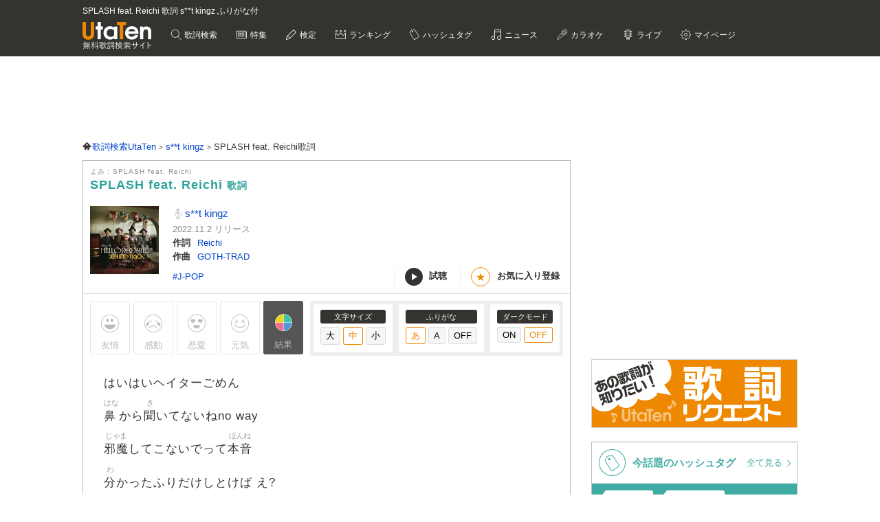

--- FILE ---
content_type: text/html; charset=UTF-8
request_url: https://utaten.com/lyric/ac22122206/
body_size: 21534
content:

<!DOCTYPE html>
<html lang="ja">
<head>
  <meta name="google-site-verification" content="jdDE2j7YFhtt996jNKpTSCqQrnRmMM9D1OZXLzOGduY">
  <meta charset="UTF-8" />
  <meta name="viewport" content="width=device-width, initial-scale=1.0, minimum-scale=1.0, maximum-scale=1.6, user-scalable=yes">
  <meta name="format-detection" content="telephone=no">
  <title>SPLASH feat. Reichi 歌詞 s**t kingz ふりがな付 - うたてん</title>
  <meta name="keywords" content="SPLASH feat. Reichi,s**t kingz,歌詞,歌詞検索,音楽情報">
  <meta name="description" content="s**t kingz SPLASH feat. Reichi歌詞ふりがな付きのページです。歌い出し「はいはいヘイターごめん 鼻から聞いてないねno&hellip;」無料歌詞検索、音楽情報サイトUtaTen (うたてん) ではs**t kingzの歌詞を一覧で掲載中。フレーズ、歌い出し、作詞、作曲でも検索できます。">
    <link rel="apple-touch-icon-precomposed" href="/apple-touch-icon-precomposed.png">
  <meta name="apple-mobile-web-app-title" content="UtaTen">
  <link rel="shortcut icon" href="/favicon.ico">
  <link href="https://fonts.googleapis.com/css?family=Dosis:400,500,600,700" rel="stylesheet">
  <link href="https://fonts.googleapis.com/css?family=Fjalla+One|Italianno|Lobster|Quicksand:300,400,500,700" rel="stylesheet">

  <meta name="msvalidate.01" content="D9D506C9F37BFC30705C9DAD134B8049" />

            <link rel="stylesheet" href="/css/cache/pc_ac8490ada.css" />          <link rel="stylesheet" href="/css/cache/free_space_pc_ac8490ada.css" />          <link rel="stylesheet" href="/css/print.css" media="print" />      
  <!--[if lt IE 9]><script language="javascript" type="text/javascript" src="/js/excanvas.js"></script><![endif]-->

            <script type="text/javascript" src="/js/cache/default_ac8490ada.js"></script>          <script type="text/javascript" src="/js/cache/default_pc_ac8490ada.js"></script>          <script type="text/javascript" src="https://www.google.com/recaptcha/api.js?render=6LcXFo4UAAAAAIgRPeKSkt1-vDcMuxmHT6UPPQPy"></script>          <script type="text/javascript" src="/js/cache/comment_ac8490ada.js"></script>        <script type="text/javascript" src="/js/user/SidebarFollowAd.js"></script>

  <!-- Facebook -->
  <meta property="og:site_name" content="UtaTen" />
  <meta property="og:title" content="SPLASH feat. Reichi 歌詞 s**t kingz ふりがな付 - うたてん" />
  <meta property="og:description" content="s**t kingz SPLASH feat. Reichiの歌詞ページです。 はいはいヘイターごめん 鼻から聞いてないねno way" />
  <meta property="og:url" content="https://utaten.com/lyric/ac22122206/" />
  <meta property="og:type" content="article" />
  <meta property="og:image" content="https://cdn.utaten.com/uploads/images/lyric/315187/562245f778218e9c9237e4d28435236dfeafa3c0.jpeg.webp?r=2026012516" />

  <!-- Twitter Card -->
  <meta name="twitter:card" content="summary" />
  <meta name="twitter:site" content="@utaten" />
  <meta name="twitter:image:src" content="https://cdn.utaten.com/uploads/images/lyric/315187/562245f778218e9c9237e4d28435236dfeafa3c0.jpeg.webp?r=2026012516" />

  <meta name="p:domain_verify" content="48b0e5fff40757267a46f7ad3bd95611"/>

      <link rel="canonical" href="https://utaten.com/lyric/ac22122206/">
      
    <!--[if lt IE 9]>
    <script src="/js/html5shiv.js"></script>
  <![endif]-->

            <!-- structured data -->
    <script type="application/ld+json">
      {"@context":"http:\/\/schema.org","@type":"MusicComposition","name":"SPLASH feat. Reichi","alternateName":["SPLASH feat. Reichi","SPLASH feat. Reichi"],"datePublished":"2022-12-22 18:01:02","dateModified":"2022-12-22 18:01:02","recordedAs":{"@type":"MusicRecording","byArtist":{"@type":"MusicGroup","name":"s**t kingz","alternateName":["\u3057\u3063\u3068\u304d\u3093\u3050\u3059","shittokingusu"],"url":"https:\/\/utaten.com\/artist\/lyric\/41904"},"inAlbum":{"@type":"MusicAlbum","name":"","alternateName":[],"image":{"@type":"ImageObject","contentUrl":""}},"isPartOf":{"@type":"CreativeWork","name":"","alternateName":"","url":""}},"lyricist":{"@type":"Person","name":"Reichi"},"composer":{"@type":"Person","name":"GOTH-TRAD"},"Lyrics":{"@type":"CreativeWork","mainEntityOfPage":{"@type":"WebPage","url":"https:\/\/utaten.com\/lyric\/ac22122206\/"},"text":"\u306f\u3044\u306f\u3044\u30d8\u30a4\u30bf\u30fc\u3054\u3081\u3093 \u9f3b\u304b\u3089\u805e\u3044\u3066\u306a\u3044\u306dno way \u90aa\u9b54\u3057\u3066\u3053\u306a\u3044\u3067\u3063\u3066\u672c\u97f3 \u5206\u304b\u3063\u305f\u3075\u308a\u3060\u3051\u3057\u3068\u3051\u3070 \u3048?  Hi \u3076\u3061\u629c\u304f\u8133\u5929 \u3046\u3061\u8db3\u308a\u306a\u3044\u3082\u3063\u3068\u3082\u3063\u3068\u9a12\u7136 \u3059\u308b\u5834\u3067\u3082\u52d5\u3058\u305a \u3059\u308b\u6b63\u3005\u5802\u3005 \u307e\u305a\u306f\u305d\u3063\u3061\u304c\u6253\u3064\u5148\u624b  splash credit stage\u304c\u30db\u30f3\u30c1\u30e3\u30f3 \u3044\u3064\u3067\u3082\u6c17\u5408\u3044\u306f\u30aa\u30fc\u30d0\u30fc\u30d5\u30ed\u30fc \u982d\u304d\u3066\u308b\u6642\u306b\u306f\u306a\u3044\u306e\u3088 \u9060\u616e\u3068\u8b19\u865a\u306f\u3059\u308b\u5927\u640d  \u98fd\u304d\u306a\u3044\u3089\u3057\u3044 \u904a\u3073\u9b42 \u30d3\u30d3\u30ea\u3058\u3083\u306a\u3044\u306a\u3089 \u304a\u3082\u3063\u304d\u308aparty feel like Ferrari \u65e9\u3059\u304e\u30de\u30fc\u30b7\u30fc? \u3044\u3084\u3044\u3084\u306a\u304f\u3066\u3082\u8e0a\u3089\u3059dancing  567\u3078 fuck you baby 9.10\u8d85\u3048\u305f \u30da\u30fc\u30b9\u63d0\u793a \u307b\u3089\u9589\u3058\u8fbc\u3081\u306a\u3063\u3066 \u56fa\u3044\u30b2\u30fc\u30b8\u3093\u4e2d \u4eca\u306e\u79c1\u306b\u306f\u306a\u3044\u30d6\u30ec\u30fc\u30ad  My my name\u899a\u3048\u3055\u3059 \u540d\u523a\u304b\u308f\u308a\u306b\u306a\u308b \u898b\u305f\u76ee\u59294 \u3044\u3064\u60aa\u9b54\u306b\u30b9\u30a4\u30c3\u30c1 \u7279\u653b\u7cbe\u795e \u3082\u3046\u6211\u6162\u3067\u304d\u306a\u3044\u7740\u3051\u306a\u30a8\u30f3\u30b8\u30f3 fire  Scream  \u3044\u3061\u3044\u3061\u5927\u5909 \u30d3\u30c3\u30c1\u9054\u76f8\u624b \u304d\u3063\u3068get\u3057\u305fflame \u306a\u3089\u3059\u3063\u3068\u6d88\u3048\u3066\u304f\u7121\u304b\u3063\u305f\u7e01  \u672a\u77e5 \u9053\u306a\u3044way \u884c\u304b\u306a\u3044\u3068\u306a\u3044\u30bb\u30f3\u30b9 \u3046\u3063\u3055\u3044\u3046\u3063\u3055\u3044 \u4eca\u306a\u3044\u306a\u3089\u4f5c\u308a\u51fa\u3057\u3066\u3051\u3070\u524d\u4f8b  \u307e\u305a\u672c\u6c17 \u3059\u308b\u7ffb\u5f04 right now \u53e3\u5148\u3060\u3051\u3088\u308a\u884c\u52d5 \u3067\u3057\u3081\u3059\u6642 \u6d3e\u624b\u306b\u884c\u3053 make up make up \u306f\u3044\u3066\u308b\u30bd\u30fc\u30eb \u3057\u305f\u30fc\u3044\u4e8b\u3060\u3051\u3057\u3066\u306a\u3044\u3068 \u5acc\u306b\u306a\u308b\u7d76\u5bfe\u305d\u3046 \u30c8\u30e9\u30a4\u30a2\u30eb \u65b0\u8857\u9053 \u7a81\u3063\u8d70\u3066\u307f\u3066 with my soul  \u6c17\u306b\u98df\u308f\u306a\u3044 360\u6c17\u306b\u98df\u308f\u306a\u3044 \u96e8\u964d\u308b\u306e\u3082\u6c17\u306b\u98df\u308f\u306a\u3044 \u5168\u90e8\u6c17\u5206\u6b21\u7b2c \u898f\u5f8b\u306f\u306a\u3044  \u7686\u7acb\u3063\u3066\u3082\u8d77\u7acb\u3057\u306a\u3044 \u3053\u308c\u76ae\u8089\u3058\u3083\u306a\u3044 \u8d64\u4fe1\u53f7\u306b\u306a\u3063\u305f\u3063\u3066\u3053\u306e\u8db3\u53d6\u308a \u8ab0\u306b\u3082\u6b62\u3081\u3089\u308c\u306a\u3044 \u3067\u3057\u3087\u307b\u3089  567\u3078 fuck you baby 9.10\u8d85\u3048\u305f \u30da\u30fc\u30b9\u63d0\u793a \u307b\u3089\u9589\u3058\u8fbc\u3081\u306a\u3063\u3066 \u56fa\u3044\u30b2\u30fc\u30b8\u3093\u4e2d \u4eca\u306e\u79c1\u306b\u306f\u306a\u3044\u30d6\u30ec\u30fc\u30ad  \u597d\u304d\u306a\u6642\u306b\u597d\u304d\u306a\u3060\u3051 \u3060\u3051\u3069\u81ea\u7531\u306b\u7e1b\u3089\u308c\u3061\u3083\u30c0\u30e1 \u5922\u3068\u304b\u6c57\u3082\u5168\u90e8\u3054\u3061\u3083\u6df7\u305c \u304a\u524d\u3058\u3083\u7121\u7406\u3063\u3066\u9ed9\u3063\u3066\u308d\u30cf\u30b2 "}}    </script>
        <!-- structured data -->
    <script type="application/ld+json">
      {"@context":"http:\/\/schema.org","@type":"WebPage","name":"SPLASH feat. Reichi","url":"https:\/\/utaten.com\/lyric\/ac22122206\/","relatedLink":"https:\/\/utaten.com\/artist\/lyric\/41904","description":"s**t kingz SPLASH feat. Reichi\u6b4c\u8a5e\u3075\u308a\u304c\u306a\u4ed8\u304d\u306e\u30da\u30fc\u30b8\u3067\u3059\u3002\u6b4c\u3044\u51fa\u3057\u300c\u306f\u3044\u306f\u3044\u30d8\u30a4\u30bf\u30fc\u3054\u3081\u3093 \u9f3b\u304b\u3089\u805e\u3044\u3066\u306a\u3044\u306dno\u2026\u300d\u7121\u6599\u6b4c\u8a5e\u691c\u7d22\u3001\u97f3\u697d\u60c5\u5831\u30b5\u30a4\u30c8UtaTen (\u3046\u305f\u3066\u3093) \u3067\u306fs**t kingz\u306e\u6b4c\u8a5e\u3092\u4e00\u89a7\u3067\u63b2\u8f09\u4e2d\u3002\u30d5\u30ec\u30fc\u30ba\u3001\u6b4c\u3044\u51fa\u3057\u3001\u4f5c\u8a5e\u3001\u4f5c\u66f2\u3067\u3082\u691c\u7d22\u3067\u304d\u307e\u3059\u3002","copyrightHolder":{"@type":"Organization","logo":"https:\/\/utaten.com\/images\/pc\/header\/logo.png"}}    </script>
      
  <!-- Google Tag Manager -->
  <script>(function(w,d,s,l,i){w[l]=w[l]||[];w[l].push({'gtm.start':
  new Date().getTime(),event:'gtm.js'});var f=d.getElementsByTagName(s)[0],
  j=d.createElement(s),dl=l!='dataLayer'?'&l='+l:'';j.async=true;j.src=
  'https://www.googletagmanager.com/gtm.js?id='+i+dl;f.parentNode.insertBefore(j,f);
  })(window,document,'script','dataLayer','GTM-PN2DMXB');</script>
  <!-- End Google Tag Manager -->

  <script>
  window.gnsrcmd = window.gnsrcmd || {};
  gnsrcmd.cmd = gnsrcmd.cmd || [];
</script>
<script async src="//rj.gssprt.jp/rm/191/394/m191394.js"></script>
      <script src="https://cdn.taboola.com/webpush/publishers/1715494/taboola-push-sdk.js"></script>
<script>
if ("serviceWorker" in navigator) {
  window.addEventListener("load", function () {
    navigator.serviceWorker.register("/sw.js", { scope: "./" }).then(
      function (registration) {
        console.log(
          "ServiceWorker registration successful with scope: ",
          registration.scope
        );
      },
    );
  });
}
</script>  
      <script src="https://cdn.browsiprod.com/bootstrap/bootstrap.js" id="browsi-tag" data-pubKey="ibgmedia" data-siteKey="utaten" async></script>  
      <script async src="https://imp-adedge.i-mobile.co.jp/smarttags/70018/utaten.com/pc.js"></script>
<script>
  window.smarttag = window.smarttag || {cmd: []};
</script>  
  <!-- Geniee Wrapper Head Tag -->
<script>
  window.gnshbrequest = window.gnshbrequest || {cmd:[]};
  window.gnshbrequest.cmd.push(function(){
    window.gnshbrequest.forceInternalRequest();
  });
</script>
<script async src="https://securepubads.g.doubleclick.net/tag/js/gpt.js"></script>
<script async src="https://cpt.geniee.jp/hb/v1/191394/275/wrapper.min.js"></script>
<!-- /Geniee Wrapper Head Tag -->
<script type="text/javascript">
  window._taboola = window._taboola || [];
  _taboola.push({article:'auto'});
  !function (e, f, u, i) {
    if (!document.getElementById(i)){
      e.async = 1;
      e.src = u;
      e.id = i;
      f.parentNode.insertBefore(e, f);
    }
  }(document.createElement('script'),
  document.getElementsByTagName('script')[0],
  '//cdn.taboola.com/libtrc/utatenjapan/loader.js',
  'tb_loader_script');
  if(window.performance && typeof window.performance.mark == 'function')
    {window.performance.mark('tbl_ic');}
</script>
<script async="async" src="https://flux-cdn.com/client/i-mobile/utaten.min.js"></script>
<script type="text/javascript">
  window.pbjs = window.pbjs || {que: []};
</script>

<script async='async' src='https://securepubads.g.doubleclick.net/tag/js/gpt.js'></script>
<script type="text/javascript">
  window.googletag = window.googletag || {cmd: []};
</script>

<script type="text/javascript">
  window.fluxtag = {
    readyBids: {
      prebid: false,
      amazon: true,
      google: false
    },
    failSafeTimeout: 3e3,
    isFn: function isFn(object) {
      var _t = 'Function';
      var toString = Object.prototype.toString;
      return toString.call(object) === '[object ' + _t + ']';
    },
    launchAdServer: function() {
      if (!fluxtag.readyBids.prebid || !fluxtag.readyBids.amazon) {
        return;
      }
      fluxtag.requestAdServer();
    },
    requestAdServer: function() {
      if (!fluxtag.readyBids.google) {
        fluxtag.readyBids.google = true;
        googletag.cmd.push(function () {
          if (!!(pbjs.setTargetingForGPTAsync) && fluxtag.isFn(pbjs.setTargetingForGPTAsync)) {
            pbjs.que.push(function () {
              pbjs.setTargetingForGPTAsync();
            });
          }
          googletag.pubads().refresh(imslots);
        });
      }
    }
  };
</script>

<script type="text/javascript">
  setTimeout(function() {
    fluxtag.requestAdServer();
  }, fluxtag.failSafeTimeout);
</script>

<script type='text/javascript'>
  ! function (a9, a, p, s, t, A, g) {
    if (a[a9]) return;

    function q(c, r) {
      a[a9]._Q.push([c, r])
    }
    a[a9] = {
      init: function () {
        q("i", arguments)
      },
      fetchBids: function () {
        q("f", arguments)
      },
      setDisplayBids: function () {},
      targetingKeys: function () {
        return []
      },
      _Q: []
    };
    A = p.createElement(s);
    A.async = !0;
    A.src = t;
    g = p.getElementsByTagName(s)[0];
    g.parentNode.insertBefore(A, g)
  }("apstag", window, document, "script", "//c.amazon-adsystem.com/aax2/apstag.js");
  apstag.init({
    pubID: 'c06cc614-f284-4373-8e7b-e334e4dcb9d3',
    adServer: 'googletag',
    bidTimeout: 1e3,
    schain: {
      complete: 1,
      ver: '1.0',
      nodes: [{
        asi: 'i-mobile.co.jp',
        sid: '70018',
        hp: 1,
      }]
    }
  });
  apstag.fetchBids({
    slots: [
      {
        slotID: 'div-gpt-ad-1638343422650-0',
        slotName: '/9176203/1768791',
        sizes: [[728, 90]]
      },
      {
        slotID: 'div-gpt-ad-1638343484330-0',
        slotName: '/9176203/1768792',
        sizes: [[300, 250], [336, 280]]
      },
      {
        slotID: 'div-gpt-ad-1638343544232-0',
        slotName: '/9176203/1769880',
        sizes: [[300, 250], [336, 280]]
      },
      {
        slotID: 'div-gpt-ad-1638343613439-0',
        slotName: '/9176203/1768793',
        sizes: [[300, 250], [336, 280]]
      },
      {
        slotID: 'div-gpt-ad-1638343682435-0',
        slotName: '/9176203/1768794',
        sizes: [[300, 250], [336, 280]]
      },
      {
        slotID: 'div-gpt-ad-1638343745186-0',
        slotName: '/9176203/1768795',
        sizes: [[300, 250], [336, 280]]
      },
      {
        slotID: 'div-gpt-ad-1638343808285-0',
        slotName: '/9176203/1768796',
        sizes: [[300, 250], [336, 280]]
      },
      {
        slotID: 'div-gpt-ad-1638343873440-0',
        slotName: '/9176203/1768798',
        sizes: [[300, 250], [336, 280]]
      },
      {
        slotID: 'div-gpt-ad-1638343937952-0',
        slotName: '/9176203/1768799',
        sizes: [[300, 250], [336, 280]]
      },
      {
        slotID: 'div-gpt-ad-1638344003269-0',
        slotName: '/9176203/1768800',
        sizes: [[300, 250], [336, 280]]
      },
      {
        slotID: 'div-gpt-ad-1638344070291-0',
        slotName: '/9176203/1768801',
        sizes: [[300, 250], [336, 280]]
      },
      {
        slotID: 'div-gpt-ad-1638344133468-0',
        slotName: '/9176203/1768797',
        sizes: [[728, 90]]
      },
      {
        slotID: 'div-gpt-ad-1632471084300-0',
        slotName: '/9176203/1762253',
        sizes: [[728, 90]]
      }]
  }, function (bids) {
    googletag.cmd.push(function () {
      apstag.setDisplayBids();
      fluxtag.readyBids.amazon = true;
      fluxtag.launchAdServer();
    });
  });
</script>

<script type="text/javascript">
  var imslots = [];
    googletag.cmd.push(function () {
    imslots.push(googletag.defineSlot('/9176203,21726148063/1768791', [728, 90], 'div-gpt-ad-1638343422650-0').addService(googletag.pubads()));
    imslots.push(googletag.defineSlot('/9176203,21726148063/1768792', [[300, 250], [336, 280]], 'div-gpt-ad-1638343484330-0').addService(googletag.pubads()));
    imslots.push(googletag.defineSlot('/9176203,21726148063/1769880', [[300, 250], [336, 280]], 'div-gpt-ad-1638343544232-0').addService(googletag.pubads()));
    imslots.push(googletag.defineSlot('/9176203,21726148063/1768793', [[300, 250], [336, 280]], 'div-gpt-ad-1638343613439-0').addService(googletag.pubads()));
    imslots.push(googletag.defineSlot('/9176203,21726148063/1768794', [[300, 250], [336, 280]], 'div-gpt-ad-1638343682435-0').addService(googletag.pubads()));
    imslots.push(googletag.defineSlot('/9176203,21726148063/1768795', [[300, 250], [336, 280]], 'div-gpt-ad-1638343745186-0').addService(googletag.pubads()));
    imslots.push(googletag.defineSlot('/9176203,21726148063/1768796', [[300, 250], [336, 280]], 'div-gpt-ad-1638343808285-0').addService(googletag.pubads()));
    imslots.push(googletag.defineSlot('/9176203,21726148063/1768798', [[300, 250], [336, 280]], 'div-gpt-ad-1638343873440-0').addService(googletag.pubads()));
    imslots.push(googletag.defineSlot('/9176203,21726148063/1768799', [[336, 280], [300, 250]], 'div-gpt-ad-1638343937952-0').addService(googletag.pubads()));
    imslots.push(googletag.defineSlot('/9176203,21726148063/1768800', [[300, 250], [336, 280]], 'div-gpt-ad-1638344003269-0').addService(googletag.pubads()));
    imslots.push(googletag.defineSlot('/9176203,21726148063/1768801', [[336, 280], [300, 250]], 'div-gpt-ad-1638344070291-0').addService(googletag.pubads()));
    imslots.push(googletag.defineSlot('/9176203,21726148063/1768797', [728, 90], 'div-gpt-ad-1638344133468-0').addService(googletag.pubads()));
    imslots.push(googletag.defineSlot('/9176203,21726148063/1762253', [728, 90], 'div-gpt-ad-1632471084300-0').addService(googletag.pubads()));
    googletag.pubads().enableSingleRequest();
    googletag.pubads().disableInitialLoad();
    googletag.enableServices();

    if (!!(window.pbFlux) && !!(window.pbFlux.prebidBidder) && fluxtag.isFn(window.pbFlux.prebidBidder)) {
      pbjs.que.push(function () {
        window.pbFlux.prebidBidder();
      });
    } else {
      fluxtag.readyBids.prebid = true;
      fluxtag.launchAdServer();
    }
  });
</script>
    
<script type="text/javascript">
(function() {
    function renderGoogle(targetIds) {
        googletag = googletag || {};
        googletag.cmd = googletag.cmd || [];
        const googleslots = [];
        googletag.cmd.push(function () {
            googleslots.push(...targetIds.map(divid => googletag
                .defineSlot('/9176203,21726148063/1768793', [[300, 250], [336, 280]], divid)
                .addService(googletag.pubads())
                .setTargeting('slotElementId', divid)));
            googletag.pubads().enableSingleRequest();
            googletag.pubads().collapseEmptyDivs();
            googletag.pubads().disableInitialLoad();
            googletag.enableServices();
        });
        googletag.cmd.push(function () {
            Array.from(targetIds).forEach(googletag.display);
            googletag.pubads().refresh(googleslots);
        });
    }
    function genRandomAlphaNumeric(len) {
        const arr = [];
        for (let i = 0; i < len; i++) {
            arr[i] = Math.floor(Math.random() * 16).toString(16);
        }
        return arr.join('');
    }
    function canRenderAd(content, index) {
        if (index % 2 == 0)
            return false;
        const previous = content.previousElementSibling;
        if (previous == null)
            return true;
        if (previous.querySelector('[id^="div-gpt-ad-"]') == null)
            return true;
        return false;
    }
    function createInventory(content) {
        const outer = document.createElement('div');
        const d = outer.appendChild(document.createElement('div'));
        const id = 'im-ad-1773602-' + genRandomAlphaNumeric(12);
        d.id = id;
        d.style.cssText = 'text-align: center;margin: 10px 0px 20px 0px;';
        content.before(outer);
        return id;
    }
    function initPage() {
        document.addEventListener('DOMContentLoaded', _ => {
            const targets = document.querySelectorAll('h2[id^="index-"]:not([id="index-1"]),h3[id^="index-"]:not([id$="-1"])');
            if (targets.length === 0)
                return;
            const divIds = [];
            Array.from(targets)
                .filter(canRenderAd)
                .forEach(h => {
                divIds.push(createInventory(h));
            });
            renderGoogle(divIds);
        });
    }
    initPage();
})();
</script>
</head>

  <body>

            <!-- Geniee Wrapper Body Tag 1536134 -->
<div data-cptid="1536134" style="display: block;">
<script>
  window.gnshbrequest.cmd.push(function() {
    window.gnshbrequest.applyPassback("1536134", "[data-cptid='1536134']");
  });
</script>
</div>
<!-- /Geniee Wrapper Body Tag 1536134 -->      
  
  <!-- Google Tag Manager (noscript) -->
  <noscript><iframe src="https://www.googletagmanager.com/ns.html?id=GTM-PN2DMXB"
  height="0" width="0" style="display:none;visibility:hidden"></iframe></noscript>
  <!-- End Google Tag Manager (noscript) -->

  <header>
    <div class="header__inner">

              <h1 style="color: #fff; float: none; margin-bottom: 10px; overflow: hidden; text-overflow: ellipsis; white-space: nowrap; max-width: 900px; font-size: 12px;">SPLASH feat. Reichi 歌詞 s**t kingz ふりがな付</h1>
        <p class="headerLogo">
          <a href="/">
            <img src="https://cdn.utaten.com/images/pc/header/logo.png" alt="「Utaten」無料歌詞検索サイト うたてん" />
          </a>
        </p>
      
      <ul class="globalNav">
        <li class="globalNav__item globalNav__item--search">
          <a href="/search">
            歌詞検索
          </a>
        </li>
        <li class="globalNav__item globalNav__item--sp">
          <a href="/specialArticle">
            特集
          </a>
        </li>
        <li class="globalNav__item globalNav__item--quiz">
          <a href="/kentei/">
            検定
          </a>
        </li>
        <li class="globalNav__item globalNav__item--ranking">
          <a href="/ranking/">
            ランキング
          </a>
        </li>
        <li class="globalNav__item globalNav__item--keyword">
          <a href="/tag">
            ハッシュタグ
          </a>
        </li>
        <li class="globalNav__item globalNav__item--news">
          <a href="/news">
            ニュース
          </a>
        </li>
        <li class="globalNav__item globalNav__item--karaoke">
          <a href="/karaoke/">
            カラオケ
          </a>
        </li>
        <li class="globalNav__item globalNav__item--live">
          <a href="/live/">
            ライブ
          </a>
        </li>
        <li class="globalNav__item globalNav__item--mypage">
          <a style="cursor: pointer;">
            マイページ
          </a>
        </li>
      </ul>

    </div>

    <nav class="myMenu">
      <div>
        <ul>
          <li class="myMenu__item myMenu__item--lyricHistory">
            <a href="/user/browsingHistory?type=lyric">
              閲覧履歴
            </a>
          </li>
          <li class="myMenu__item myMenu__item--favourite myMenu__item--bottom">
            <a href="/user/favouriteLyrics">
              お気に入り
            </a>
          </li>
          <li class="myMenu__item myMenu__item--request myMenu__item--bottom">
            <a href="/lyricRequest">
              歌詞リクエスト
            </a>
          </li>
        </ul>
      </div>
    </nav>

  </header>

          <aside class="topBanner" style="text-align: center; min-width: 728px; min-height: 90px;"> 
              <!-- /9176203,21726148063/1768791 PC ヘッダー_728×90 -->
<div id='div-gpt-ad-1638343422650-0'>
  <script>
    googletag.cmd.push(function() { googletag.display('div-gpt-ad-1638343422650-0'); });
  </script>
</div>          </aside>
        
  <div id="container">

    <div id="contents">
      <main>
            <ol class="path" itemscope itemtype="http://schema.org/BreadcrumbList">
              <li itemprop="itemListElement" itemscope itemtype="http://schema.org/ListItem">
                  <a itemprop="item" href="https://utaten.com/" itemtype="http://schema.org/Thing">
            <span itemprop="name">歌詞検索UtaTen</span>
          </a>
                <meta itemprop="position" content="1" />
      </li>
          <li itemprop="itemListElement" itemscope itemtype="http://schema.org/ListItem">
                  <a itemprop="item" href="https://utaten.com/artist/41904/" itemtype="http://schema.org/Thing">
            <span itemprop="name">s**t kingz</span>
          </a>
                <meta itemprop="position" content="2" />
      </li>
          <li itemprop="itemListElement" itemscope itemtype="http://schema.org/ListItem">
                  <span itemprop="name">SPLASH feat. Reichi歌詞</span>
                <meta itemprop="position" content="3" />
      </li>
      </ol>

<script async src="https://securepubads.g.doubleclick.net/tag/js/gpt.js"></script>
<script>
  function updateUserHopeVoteLimit() {
    const now = new Date();
    const y = now.getFullYear();
    const m = now.getMonth();
    const d = now.getDate();

    const expireTimes = [
      new Date(y, m, d, 5, 59, 59),
      new Date(y, m, d, 11, 59, 59),
      new Date(y, m, d, 17, 59, 59),
      new Date(y, m, d, 23, 59, 59)
    ];

    const expireAt = expireTimes.find(function(time) {
      return now <= time;
    }) ?? expireTimes[3];

    return expireAt.toUTCString();
  }

  window.googletag = window.googletag || { cmd: [] };

  googletag.cmd.push(() => {
  let rewardedSlot;

  function defineAndDisplayRewardedSlot() {
    rewardedSlot = googletag.defineOutOfPageSlot(
      '/9176203,21726148063/1809706',
      googletag.enums.OutOfPageFormat.REWARDED
    ).addService(googletag.pubads());

    googletag.pubads().enableAsyncRendering();
    googletag.enableServices();

    googletag.pubads().addEventListener('rewardedSlotReady', function(evt) {
      const observer = new MutationObserver(() => {
        const confirmBtn = document.querySelector('button.confirm');
        if (confirmBtn) {
          confirmBtn.addEventListener('click', function() {
            evt.makeRewardedVisible();
          }, { once: true });
          observer.disconnect();
        }
      });
      observer.observe(document.body, { childList: true, subtree: true });
    });

    googletag.pubads().addEventListener('rewardedSlotGranted', function(evt) {
      const lyricId = window.LYRIC_ID;
      const cookie = document.cookie.split('; ').find(row => row.startsWith('hope_vote_limit='));
      if (!cookie) return;
      const hopeVoteLimit = JSON.parse(decodeURIComponent(cookie.split('=')[1] || '{}'));
      if (hopeVoteLimit && hopeVoteLimit.hasOwnProperty(lyricId)) {
        hopeVoteLimit[lyricId] += 10;
        document.cookie = 'hope_vote_limit=' + encodeURIComponent(JSON.stringify(hopeVoteLimit)) + '; path=/; expires=' + updateUserHopeVoteLimit();
      }
    });

    googletag.pubads().addEventListener('rewardedSlotClosed', function(evt) {
      googletag.destroySlots([rewardedSlot]);
      defineAndDisplayRewardedSlot();
    });

    googletag.display(rewardedSlot);
    googletag.pubads().refresh([rewardedSlot]);
  }

  defineAndDisplayRewardedSlot();
});
</script>
<article class="contentsBox movie_box" style="border-top: 1px solid #aaa;">
  <div class="newLyricTitle" style="border-bottom: none;">
    <div class="newLyricTitle__sub">
      <div class="newLyricTitle__stateIcon">
                              </div>
      <div class="newLyricTitle__kana">よみ：SPLASH feat. Reichi</div>
    </div>
    <h2 class="newLyricTitle__main">
      SPLASH feat. Reichi <span class="newLyricTitle_afterTxt">歌詞</span>
          </h2>
  </div>

  <div class="lyricData lyricData--new">
    <div class="lyricData__sub">
      <a href="https://www.amazon.co.jp/dp/B0BJRH4NVX?tag=uta070-22&linkCode=ogi&th=1&psc=1" target="_blank" rel="nofollow noopener noreferrer">
      <img src="https://cdn.utaten.com/uploads/images/lyric/315187/thumbnail/100x100/562245f778218e9c9237e4d28435236dfeafa3c0.jpeg.webp" alt="SPLASH feat. Reichi 歌詞" />    </a>
  </div>

<div class="lyricData__main lyricData__main--new">
  <dl class="newLyricWork">
    <dt class="newLyricWork__name">
      <h3>
        <a href="/artist/lyric/41904">
          s**t kingz        </a>
      </h3>
    </dt>
        <dd class="newLyricWork__date">
                      2022.11.2&nbsp;リリース
          </dd>
                      <dt class="newLyricWork__title">作詞</dt>
        <dd class="newLyricWork__body">
                                <a href="/songWriter/48672/">
              Reichi            </a>
                                          </dd>
                    <dt class="newLyricWork__title">作曲</dt>
        <dd class="newLyricWork__body">
                                <a href="/songWriter/69927/">
              GOTH-TRAD            </a>
                                          </dd>
                        </dl>

  <div class="newLyricWorkFooter">
    <div class="newLyricTag">
                          <a href="/tag/5450">
              #J-POP            </a>
                  </div>
    <div>
      <ul class="newLyricSubpart">
                  <li class="newLyricSubpart__player showITunesPlayer" data-status="pause">
            <span class="newLyricSubpart__icon newLyricSubpart__icon--off" id="iTunesPlayerButton"></span>
            試聴
          </li>
                          <li class="newLyricSubpart__favo favourite">
            <span class="newLyricSubpart__icon">★</span>
            <span class="favourite__message">お気に入り登録</span>
          </li>
              </ul>
    </div>
  </div>
</div>
  </div>

  
      <!-- iTunes -->
          <div class="iTunesData iTunesPreview">
        <div class="iTunesData__audio">
          <audio controls id="audio">
            <source src="https://audio-ssl.itunes.apple.com/itunes-assets/AudioPreview112/v4/54/a1/08/54a108a7-98d1-7971-835d-187d46f978b5/mzaf_12339542783031781027.plus.aac.p.m4a" />
          </audio>
        </div>
      </div>
    
    <!-- 投票 -->
    <div class="gaugeWrap">
      <div class="gaugeLstFlex">
        <div class="gaugeLst">
          <!-- 投票ボタン -->
                                  <span class="voteBtn yujoBtn" data-type="1">友情</span>
                                  <span class="voteBtn kandoBtn" data-type="2">感動</span>
                                  <span class="voteBtn rennaiBtn" data-type="3">恋愛</span>
                                  <span class="voteBtn gennkiBtn" data-type="4">元気</span>
                    <span class="openVoteResult">結果</span>
        </div>
      </div>

      <div class="newLyricFont">
        <!-- 投票結果 -->
        <div class="artist_boxArea newLyricVoteWrap" id="voteResult" style="display: none;">
          <div class="newLyricVote">
            <button id="voteResultClose" title="閉じる"></button>
                          <p class="notyet_info">この歌詞にはまだ投票がありません</p>
                      </div>
        </div>

        <div class="lyricFont lyricFont--new">
          <dl class="lyricFont__size">
            <dt class="lyricFont__title">文字サイズ</dt>
            <dd>
              <input type="button" value="大" class="sizeButton" data-size="large" />
              <input type="button" value="中" class="sizeButton" data-size="medium" disabled="disabled"/>
              <input type="button" value="小" class="sizeButton" data-size="small" />
            </dd>
          </dl>

          <dl class="lyricFont__size">
            <dt class="lyricFont__title">ふりがな</dt>
            <dd>
              <input type="button" value="あ"  class="rubyButton" data-ruby="hiragana" disabled="disabled" />
              <input type="button" value="A"   class="rubyButton" data-ruby="romaji"  />
              <input type="button" value="OFF" class="rubyButton" data-ruby="off"  />
            </dd>
          </dl>

          <dl class="lyricFont__size">
            <dt class="lyricFont__title">ダークモード</dt>
            <dd>
              <input type="button" value="ON" class="modeButton" data-dark_mode="on" />
              <input type="button" value="OFF" class="modeButton" data-dark_mode="off" disabled="disabled"/>
            </dd>
          </dl>
        </div>
      </div>
    </div>

    <!-- 歌詞 -->
    <div style="margin-top: 0px" class="lyricBody " oncontextmenu="return false" onselectstart="return false">
      <div class="medium">
        <div class="hiragana" >
          はいはいヘイターごめん<br />
<span class="ruby"><span class="rb">鼻</span><span class="rt">はな</span></span>から<span class="ruby"><span class="rb">聞</span><span class="rt">き</span></span>いてないねno way<br />
<span class="ruby"><span class="rb">邪魔</span><span class="rt">じゃま</span></span>してこないでって<span class="ruby"><span class="rb">本音</span><span class="rt">ほんね</span></span><br />
<span class="ruby"><span class="rb">分</span><span class="rt">わ</span></span>かったふりだけしとけば え?<br />
<br />
Hi ぶち<span class="ruby"><span class="rb">抜</span><span class="rt">ぬ</span></span>く<span class="ruby"><span class="rb">脳天</span><span class="rt">のうてん</span></span><br />
うち<span class="ruby"><span class="rb">足</span><span class="rt">た</span></span>りないもっともっと<span class="ruby"><span class="rb">騒然</span><span class="rt">そうぜん</span></span><br />
する<span class="ruby"><span class="rb">場</span><span class="rt">ば</span></span>でも<span class="ruby"><span class="rb">動</span><span class="rt">どう</span></span>じず する<span class="ruby"><span class="rb">正々堂々</span><span class="rt">せいせいどうどう</span></span><br />
まずはそっちが<span class="ruby"><span class="rb">打</span><span class="rt">う</span></span>つ<span class="ruby"><span class="rb">先手</span><span class="rt">せんて</span></span><br />
<br />
splash credit stageがホンチャン<br />
いつでも<span class="ruby"><span class="rb">気合</span><span class="rt">きあ</span></span>いはオーバーフロー<br />
<span class="ruby"><span class="rb">頭</span><span class="rt">あたま</span></span>きてる<span class="ruby"><span class="rb">時</span><span class="rt">とき</span></span>にはないのよ<br />
<span class="ruby"><span class="rb">遠慮</span><span class="rt">えんりょ</span></span>と<span class="ruby"><span class="rb">謙虚</span><span class="rt">けんきょ</span></span>はする<span class="ruby"><span class="rb">大損</span><span class="rt">おおぞん</span></span><br />
<br />
<span class="ruby"><span class="rb">飽</span><span class="rt">あ</span></span>きないらしい<br />
<span class="ruby"><span class="rb">遊</span><span class="rt">あそ</span></span>び<span class="ruby"><span class="rb">魂</span><span class="rt">だましい</span></span><br />
ビビリじゃないなら<br />
おもっきりparty<br />
feel like Ferrari<br />
<span class="ruby"><span class="rb">早</span><span class="rt">はや</span></span>すぎマーシー?<br />
いやいやなくても<span class="ruby"><span class="rb">踊</span><span class="rt">おど</span></span>らすdancing<br />
<br />
567へ<br />
fuck you baby<br />
9.10<span class="ruby"><span class="rb">超</span><span class="rt">こ</span></span>えた<br />
ペース<span class="ruby"><span class="rb">提示</span><span class="rt">ていじ</span></span><br />
ほら<span class="ruby"><span class="rb">閉</span><span class="rt">と</span></span>じ<span class="ruby"><span class="rb">込</span><span class="rt">こ</span></span>めなって<br />
<span class="ruby"><span class="rb">固</span><span class="rt">かた</span></span>いゲージん<span class="ruby"><span class="rb">中</span><span class="rt">なか</span></span><br />
<span class="ruby"><span class="rb">今</span><span class="rt">いま</span></span>の<span class="ruby"><span class="rb">私</span><span class="rt">わたし</span></span>にはないブレーキ<br />
<br />
My my name<span class="ruby"><span class="rb">覚</span><span class="rt">おぼ</span></span>えさす<br />
<span class="ruby"><span class="rb">名刺</span><span class="rt">めいし</span></span>かわりになる <span class="ruby"><span class="rb">見</span><span class="rt">み</span></span>た<span class="ruby"><span class="rb">目</span><span class="rt">め</span></span><span class="ruby"><span class="rb">天</span><span class="rt">てん</span></span>4<br />
いつ<span class="ruby"><span class="rb">悪魔</span><span class="rt">あくま</span></span>にスイッチ <span class="ruby"><span class="rb">特攻</span><span class="rt">とっこう</span></span><span class="ruby"><span class="rb">精神</span><span class="rt">せいしん</span></span><br />
もう<span class="ruby"><span class="rb">我慢</span><span class="rt">がまん</span></span>できない<span class="ruby"><span class="rb">着</span><span class="rt">つ</span></span>けなエンジン fire<br />
<br />
Scream<br />
<br />
いちいち<span class="ruby"><span class="rb">大変</span><span class="rt">たいへん</span></span><br />
ビッチ<span class="ruby"><span class="rb">達</span><span class="rt">たち</span></span><span class="ruby"><span class="rb">相手</span><span class="rt">あいて</span></span><br />
きっとgetしたflame<br />
ならすっと<span class="ruby"><span class="rb">消</span><span class="rt">き</span></span>えてく<span class="ruby"><span class="rb">無</span><span class="rt">な</span></span>かった<span class="ruby"><span class="rb">縁</span><span class="rt">えん</span></span><br />
<br />
<span class="ruby"><span class="rb">未知</span><span class="rt">みち</span></span> <span class="ruby"><span class="rb">道</span><span class="rt">みち</span></span>ないway<br />
<span class="ruby"><span class="rb">行</span><span class="rt">い</span></span>かないとないセンス<br />
うっさいうっさい<br />
<span class="ruby"><span class="rb">今</span><span class="rt">いま</span></span>ないなら<span class="ruby"><span class="rb">作</span><span class="rt">つく</span></span>り<span class="ruby"><span class="rb">出</span><span class="rt">だ</span></span>してけば<span class="ruby"><span class="rb">前例</span><span class="rt">ぜんれい</span></span><br />
<br />
まず<span class="ruby"><span class="rb">本気</span><span class="rt">ほんき</span></span> する<span class="ruby"><span class="rb">翻弄</span><span class="rt">ほんろう</span></span><br />
right now <span class="ruby"><span class="rb">口先</span><span class="rt">くちさき</span></span>だけより<span class="ruby"><span class="rb">行動</span><span class="rt">こうどう</span></span><br />
でしめす<span class="ruby"><span class="rb">時</span><span class="rt">とき</span></span> <span class="ruby"><span class="rb">派手</span><span class="rt">はで</span></span>に<span class="ruby"><span class="rb">行</span><span class="rt">い</span></span>こ<br />
make up make up<br />
はいてるソール<br />
したーい<span class="ruby"><span class="rb">事</span><span class="rt">こと</span></span>だけしてないと<br />
<span class="ruby"><span class="rb">嫌</span><span class="rt">いや</span></span>になる<span class="ruby"><span class="rb">絶対</span><span class="rt">ぜったい</span></span>そう<br />
トライアル <span class="ruby"><span class="rb">新</span><span class="rt">しん</span></span><span class="ruby"><span class="rb">街道</span><span class="rt">かいどう</span></span><br />
<span class="ruby"><span class="rb">突</span><span class="rt">つ</span></span>っ<span class="ruby"><span class="rb">走</span><span class="rt">ぱしっ</span></span>てみて with my soul<br />
<br />
<span class="ruby"><span class="rb">気</span><span class="rt">き</span></span>に<span class="ruby"><span class="rb">食</span><span class="rt">く</span></span>わない<br />
360<span class="ruby"><span class="rb">気</span><span class="rt">き</span></span>に<span class="ruby"><span class="rb">食</span><span class="rt">く</span></span>わない<br />
<span class="ruby"><span class="rb">雨降</span><span class="rt">あめふ</span></span>るのも<span class="ruby"><span class="rb">気</span><span class="rt">き</span></span>に<span class="ruby"><span class="rb">食</span><span class="rt">く</span></span>わない<br />
<span class="ruby"><span class="rb">全部</span><span class="rt">ぜんぶ</span></span><span class="ruby"><span class="rb">気分</span><span class="rt">きぶん</span></span><span class="ruby"><span class="rb">次第</span><span class="rt">しだい</span></span> <span class="ruby"><span class="rb">規律</span><span class="rt">きりつ</span></span>はない<br />
<br />
<span class="ruby"><span class="rb">皆</span><span class="rt">みな</span></span><span class="ruby"><span class="rb">立</span><span class="rt">た</span></span>っても<span class="ruby"><span class="rb">起立</span><span class="rt">きりつ</span></span>しない<br />
これ<span class="ruby"><span class="rb">皮肉</span><span class="rt">ひにく</span></span>じゃない<br />
<span class="ruby"><span class="rb">赤信号</span><span class="rt">あかしんごう</span></span>になったってこの<span class="ruby"><span class="rb">足取</span><span class="rt">あしど</span></span>り<br />
<span class="ruby"><span class="rb">誰</span><span class="rt">だれ</span></span>にも<span class="ruby"><span class="rb">止</span><span class="rt">と</span></span>められない でしょほら<br />
<br />
567へ<br />
fuck you baby<br />
9.10<span class="ruby"><span class="rb">超</span><span class="rt">こ</span></span>えた<br />
ペース<span class="ruby"><span class="rb">提示</span><span class="rt">ていじ</span></span><br />
ほら<span class="ruby"><span class="rb">閉</span><span class="rt">と</span></span>じ<span class="ruby"><span class="rb">込</span><span class="rt">こ</span></span>めなって<br />
<span class="ruby"><span class="rb">固</span><span class="rt">かた</span></span>いゲージん<span class="ruby"><span class="rb">中</span><span class="rt">なか</span></span><br />
<span class="ruby"><span class="rb">今</span><span class="rt">いま</span></span>の<span class="ruby"><span class="rb">私</span><span class="rt">わたし</span></span>にはないブレーキ<br />
<br />
<span class="ruby"><span class="rb">好</span><span class="rt">す</span></span>きな<span class="ruby"><span class="rb">時</span><span class="rt">とき</span></span>に<span class="ruby"><span class="rb">好</span><span class="rt">す</span></span>きなだけ<br />
だけど<span class="ruby"><span class="rb">自由</span><span class="rt">じゆう</span></span>に<span class="ruby"><span class="rb">縛</span><span class="rt">しば</span></span>られちゃダメ<br />
<span class="ruby"><span class="rb">夢</span><span class="rt">ゆめ</span></span>とか<span class="ruby"><span class="rb">汗</span><span class="rt">あせ</span></span>も<span class="ruby"><span class="rb">全部</span><span class="rt">ぜんぶ</span></span>ごちゃ<span class="ruby"><span class="rb">混</span><span class="rt">ま</span></span>ぜ<br />
お<span class="ruby"><span class="rb">前</span><span class="rt">まえ</span></span>じゃ<span class="ruby"><span class="rb">無理</span><span class="rt">むり</span></span>って<span class="ruby"><span class="rb">黙</span><span class="rt">だま</span></span>ってろハゲ<br />
        </div>
        <div class="romaji"  style="display: none;">
          <span class="ruby"><span class="rb">はいはい</span><span class="rt">haihai</span></span><span class="ruby"><span class="rb">ヘイタ</span><span class="rt">heita</span></span>ー<span class="ruby"><span class="rb">ごめん</span><span class="rt">gomen</span></span><br />
<span class="ruby"><span class="rb">鼻</span><span class="rt">hana</span></span><span class="ruby"><span class="rb">から</span><span class="rt">kara</span></span><span class="ruby"><span class="rb">聞</span><span class="rt">ki</span></span><span class="ruby"><span class="rb">いてないね</span><span class="rt">itenaine</span></span>no way<br />
<span class="ruby"><span class="rb">邪魔</span><span class="rt">jama</span></span><span class="ruby"><span class="rb">してこないでって</span><span class="rt">shitekonaidette</span></span><span class="ruby"><span class="rb">本音</span><span class="rt">honne</span></span><br />
<span class="ruby"><span class="rb">分</span><span class="rt">wa</span></span><span class="ruby"><span class="rb">かったふりだけしとけば</span><span class="rt">kattafuridakeshitokeba</span></span> <span class="ruby"><span class="rb">え</span><span class="rt">e</span></span>?<br />
<br />
Hi <span class="ruby"><span class="rb">ぶち</span><span class="rt">buchi</span></span><span class="ruby"><span class="rb">抜</span><span class="rt">nu</span></span><span class="ruby"><span class="rb">く</span><span class="rt">ku</span></span><span class="ruby"><span class="rb">脳天</span><span class="rt">nouten</span></span><br />
<span class="ruby"><span class="rb">うち</span><span class="rt">uchi</span></span><span class="ruby"><span class="rb">足</span><span class="rt">ta</span></span><span class="ruby"><span class="rb">りないもっともっと</span><span class="rt">rinaimottomotto</span></span><span class="ruby"><span class="rb">騒然</span><span class="rt">souzen</span></span><br />
<span class="ruby"><span class="rb">する</span><span class="rt">suru</span></span><span class="ruby"><span class="rb">場</span><span class="rt">ba</span></span><span class="ruby"><span class="rb">でも</span><span class="rt">demo</span></span><span class="ruby"><span class="rb">動</span><span class="rt">dou</span></span><span class="ruby"><span class="rb">じず</span><span class="rt">jizu</span></span> <span class="ruby"><span class="rb">する</span><span class="rt">suru</span></span><span class="ruby"><span class="rb">正々堂々</span><span class="rt">seiseidoudou</span></span><br />
<span class="ruby"><span class="rb">まずはそっちが</span><span class="rt">mazuhasotchiga</span></span><span class="ruby"><span class="rb">打</span><span class="rt">u</span></span><span class="ruby"><span class="rb">つ</span><span class="rt">tsu</span></span><span class="ruby"><span class="rb">先手</span><span class="rt">sente</span></span><br />
<br />
splash credit stage<span class="ruby"><span class="rb">が</span><span class="rt">ga</span></span><span class="ruby"><span class="rb">ホンチャン</span><span class="rt">honchan</span></span><br />
<span class="ruby"><span class="rb">いつでも</span><span class="rt">itsudemo</span></span><span class="ruby"><span class="rb">気合</span><span class="rt">kia</span></span><span class="ruby"><span class="rb">いは</span><span class="rt">iha</span></span><span class="ruby"><span class="rb">オ</span><span class="rt">o</span></span>ー<span class="ruby"><span class="rb">バ</span><span class="rt">ba</span></span>ー<span class="ruby"><span class="rb">フロ</span><span class="rt">furo</span></span>ー<br />
<span class="ruby"><span class="rb">頭</span><span class="rt">atama</span></span><span class="ruby"><span class="rb">きてる</span><span class="rt">kiteru</span></span><span class="ruby"><span class="rb">時</span><span class="rt">toki</span></span><span class="ruby"><span class="rb">にはないのよ</span><span class="rt">nihanainoyo</span></span><br />
<span class="ruby"><span class="rb">遠慮</span><span class="rt">enryo</span></span><span class="ruby"><span class="rb">と</span><span class="rt">to</span></span><span class="ruby"><span class="rb">謙虚</span><span class="rt">kenkyo</span></span><span class="ruby"><span class="rb">はする</span><span class="rt">hasuru</span></span><span class="ruby"><span class="rb">大損</span><span class="rt">oozon</span></span><br />
<br />
<span class="ruby"><span class="rb">飽</span><span class="rt">a</span></span><span class="ruby"><span class="rb">きないらしい</span><span class="rt">kinairashii</span></span><br />
<span class="ruby"><span class="rb">遊</span><span class="rt">aso</span></span><span class="ruby"><span class="rb">び</span><span class="rt">bi</span></span><span class="ruby"><span class="rb">魂</span><span class="rt">damashii</span></span><br />
<span class="ruby"><span class="rb">ビビリ</span><span class="rt">bibiri</span></span><span class="ruby"><span class="rb">じゃないなら</span><span class="rt">janainara</span></span><br />
<span class="ruby"><span class="rb">おもっきり</span><span class="rt">omokkiri</span></span>party<br />
feel like Ferrari<br />
<span class="ruby"><span class="rb">早</span><span class="rt">haya</span></span><span class="ruby"><span class="rb">すぎ</span><span class="rt">sugi</span></span><span class="ruby"><span class="rb">マ</span><span class="rt">ma</span></span>ー<span class="ruby"><span class="rb">シ</span><span class="rt">shi</span></span>ー?<br />
<span class="ruby"><span class="rb">いやいやなくても</span><span class="rt">iyaiyanakutemo</span></span><span class="ruby"><span class="rb">踊</span><span class="rt">odo</span></span><span class="ruby"><span class="rb">らす</span><span class="rt">rasu</span></span>dancing<br />
<br />
567<span class="ruby"><span class="rb">へ</span><span class="rt">he</span></span><br />
fuck you baby<br />
9.10<span class="ruby"><span class="rb">超</span><span class="rt">ko</span></span><span class="ruby"><span class="rb">えた</span><span class="rt">eta</span></span><br />
<span class="ruby"><span class="rb">ペ</span><span class="rt">pe</span></span>ー<span class="ruby"><span class="rb">ス</span><span class="rt">su</span></span><span class="ruby"><span class="rb">提示</span><span class="rt">teiji</span></span><br />
<span class="ruby"><span class="rb">ほら</span><span class="rt">hora</span></span><span class="ruby"><span class="rb">閉</span><span class="rt">to</span></span><span class="ruby"><span class="rb">じ</span><span class="rt">ji</span></span><span class="ruby"><span class="rb">込</span><span class="rt">ko</span></span><span class="ruby"><span class="rb">めなって</span><span class="rt">menatte</span></span><br />
<span class="ruby"><span class="rb">固</span><span class="rt">kata</span></span><span class="ruby"><span class="rb">い</span><span class="rt">i</span></span><span class="ruby"><span class="rb">ゲ</span><span class="rt">ge</span></span>ー<span class="ruby"><span class="rb">ジ</span><span class="rt">ji</span></span><span class="ruby"><span class="rb">ん</span><span class="rt">n</span></span><span class="ruby"><span class="rb">中</span><span class="rt">naka</span></span><br />
<span class="ruby"><span class="rb">今</span><span class="rt">ima</span></span><span class="ruby"><span class="rb">の</span><span class="rt">no</span></span><span class="ruby"><span class="rb">私</span><span class="rt">watashi</span></span><span class="ruby"><span class="rb">にはない</span><span class="rt">nihanai</span></span><span class="ruby"><span class="rb">ブレ</span><span class="rt">bure</span></span>ー<span class="ruby"><span class="rb">キ</span><span class="rt">ki</span></span><br />
<br />
My my name<span class="ruby"><span class="rb">覚</span><span class="rt">obo</span></span><span class="ruby"><span class="rb">えさす</span><span class="rt">esasu</span></span><br />
<span class="ruby"><span class="rb">名刺</span><span class="rt">meishi</span></span><span class="ruby"><span class="rb">かわりになる</span><span class="rt">kawarininaru</span></span> <span class="ruby"><span class="rb">見</span><span class="rt">mi</span></span><span class="ruby"><span class="rb">た</span><span class="rt">ta</span></span><span class="ruby"><span class="rb">目</span><span class="rt">me</span></span><span class="ruby"><span class="rb">天</span><span class="rt">ten</span></span>4<br />
<span class="ruby"><span class="rb">いつ</span><span class="rt">itsu</span></span><span class="ruby"><span class="rb">悪魔</span><span class="rt">akuma</span></span><span class="ruby"><span class="rb">に</span><span class="rt">ni</span></span><span class="ruby"><span class="rb">スイッチ</span><span class="rt">suitchi</span></span> <span class="ruby"><span class="rb">特攻</span><span class="rt">tokkou</span></span><span class="ruby"><span class="rb">精神</span><span class="rt">seishin</span></span><br />
<span class="ruby"><span class="rb">もう</span><span class="rt">mou</span></span><span class="ruby"><span class="rb">我慢</span><span class="rt">gaman</span></span><span class="ruby"><span class="rb">できない</span><span class="rt">dekinai</span></span><span class="ruby"><span class="rb">着</span><span class="rt">tsu</span></span><span class="ruby"><span class="rb">けな</span><span class="rt">kena</span></span><span class="ruby"><span class="rb">エンジン</span><span class="rt">enjin</span></span> fire<br />
<br />
Scream<br />
<br />
<span class="ruby"><span class="rb">いちいち</span><span class="rt">ichiichi</span></span><span class="ruby"><span class="rb">大変</span><span class="rt">taihen</span></span><br />
<span class="ruby"><span class="rb">ビッチ</span><span class="rt">bitchi</span></span><span class="ruby"><span class="rb">達</span><span class="rt">tachi</span></span><span class="ruby"><span class="rb">相手</span><span class="rt">aite</span></span><br />
<span class="ruby"><span class="rb">きっと</span><span class="rt">kitto</span></span>get<span class="ruby"><span class="rb">した</span><span class="rt">shita</span></span>flame<br />
<span class="ruby"><span class="rb">ならすっと</span><span class="rt">narasutto</span></span><span class="ruby"><span class="rb">消</span><span class="rt">ki</span></span><span class="ruby"><span class="rb">えてく</span><span class="rt">eteku</span></span><span class="ruby"><span class="rb">無</span><span class="rt">na</span></span><span class="ruby"><span class="rb">かった</span><span class="rt">katta</span></span><span class="ruby"><span class="rb">縁</span><span class="rt">en</span></span><br />
<br />
<span class="ruby"><span class="rb">未知</span><span class="rt">michi</span></span> <span class="ruby"><span class="rb">道</span><span class="rt">michi</span></span><span class="ruby"><span class="rb">ない</span><span class="rt">nai</span></span>way<br />
<span class="ruby"><span class="rb">行</span><span class="rt">i</span></span><span class="ruby"><span class="rb">かないとない</span><span class="rt">kanaitonai</span></span><span class="ruby"><span class="rb">センス</span><span class="rt">sensu</span></span><br />
<span class="ruby"><span class="rb">うっさいうっさい</span><span class="rt">ussaiussai</span></span><br />
<span class="ruby"><span class="rb">今</span><span class="rt">ima</span></span><span class="ruby"><span class="rb">ないなら</span><span class="rt">nainara</span></span><span class="ruby"><span class="rb">作</span><span class="rt">tsuku</span></span><span class="ruby"><span class="rb">り</span><span class="rt">ri</span></span><span class="ruby"><span class="rb">出</span><span class="rt">da</span></span><span class="ruby"><span class="rb">してけば</span><span class="rt">shitekeba</span></span><span class="ruby"><span class="rb">前例</span><span class="rt">zenrei</span></span><br />
<br />
<span class="ruby"><span class="rb">まず</span><span class="rt">mazu</span></span><span class="ruby"><span class="rb">本気</span><span class="rt">honki</span></span> <span class="ruby"><span class="rb">する</span><span class="rt">suru</span></span><span class="ruby"><span class="rb">翻弄</span><span class="rt">honrou</span></span><br />
right now <span class="ruby"><span class="rb">口先</span><span class="rt">kuchisaki</span></span><span class="ruby"><span class="rb">だけより</span><span class="rt">dakeyori</span></span><span class="ruby"><span class="rb">行動</span><span class="rt">koudou</span></span><br />
<span class="ruby"><span class="rb">でしめす</span><span class="rt">deshimesu</span></span><span class="ruby"><span class="rb">時</span><span class="rt">toki</span></span> <span class="ruby"><span class="rb">派手</span><span class="rt">hade</span></span><span class="ruby"><span class="rb">に</span><span class="rt">ni</span></span><span class="ruby"><span class="rb">行</span><span class="rt">i</span></span><span class="ruby"><span class="rb">こ</span><span class="rt">ko</span></span><br />
make up make up<br />
<span class="ruby"><span class="rb">はいてる</span><span class="rt">haiteru</span></span><span class="ruby"><span class="rb">ソ</span><span class="rt">so</span></span>ー<span class="ruby"><span class="rb">ル</span><span class="rt">ru</span></span><br />
<span class="ruby"><span class="rb">した</span><span class="rt">shita</span></span>ー<span class="ruby"><span class="rb">い</span><span class="rt">i</span></span><span class="ruby"><span class="rb">事</span><span class="rt">koto</span></span><span class="ruby"><span class="rb">だけしてないと</span><span class="rt">dakeshitenaito</span></span><br />
<span class="ruby"><span class="rb">嫌</span><span class="rt">iya</span></span><span class="ruby"><span class="rb">になる</span><span class="rt">ninaru</span></span><span class="ruby"><span class="rb">絶対</span><span class="rt">zettai</span></span><span class="ruby"><span class="rb">そう</span><span class="rt">sou</span></span><br />
<span class="ruby"><span class="rb">トライアル</span><span class="rt">toraiaru</span></span> <span class="ruby"><span class="rb">新</span><span class="rt">shin</span></span><span class="ruby"><span class="rb">街道</span><span class="rt">kaidou</span></span><br />
<span class="ruby"><span class="rb">突</span><span class="rt">tsu</span></span><span class="ruby"><span class="rb">っ</span><span class="rt">xtu</span></span><span class="ruby"><span class="rb">走</span><span class="rt">pashixtu</span></span><span class="ruby"><span class="rb">てみて</span><span class="rt">temite</span></span> with my soul<br />
<br />
<span class="ruby"><span class="rb">気</span><span class="rt">ki</span></span><span class="ruby"><span class="rb">に</span><span class="rt">ni</span></span><span class="ruby"><span class="rb">食</span><span class="rt">ku</span></span><span class="ruby"><span class="rb">わない</span><span class="rt">wanai</span></span><br />
360<span class="ruby"><span class="rb">気</span><span class="rt">ki</span></span><span class="ruby"><span class="rb">に</span><span class="rt">ni</span></span><span class="ruby"><span class="rb">食</span><span class="rt">ku</span></span><span class="ruby"><span class="rb">わない</span><span class="rt">wanai</span></span><br />
<span class="ruby"><span class="rb">雨降</span><span class="rt">amefu</span></span><span class="ruby"><span class="rb">るのも</span><span class="rt">runomo</span></span><span class="ruby"><span class="rb">気</span><span class="rt">ki</span></span><span class="ruby"><span class="rb">に</span><span class="rt">ni</span></span><span class="ruby"><span class="rb">食</span><span class="rt">ku</span></span><span class="ruby"><span class="rb">わない</span><span class="rt">wanai</span></span><br />
<span class="ruby"><span class="rb">全部</span><span class="rt">zenbu</span></span><span class="ruby"><span class="rb">気分</span><span class="rt">kibun</span></span><span class="ruby"><span class="rb">次第</span><span class="rt">shidai</span></span> <span class="ruby"><span class="rb">規律</span><span class="rt">kiritsu</span></span><span class="ruby"><span class="rb">はない</span><span class="rt">hanai</span></span><br />
<br />
<span class="ruby"><span class="rb">皆</span><span class="rt">mina</span></span><span class="ruby"><span class="rb">立</span><span class="rt">ta</span></span><span class="ruby"><span class="rb">っても</span><span class="rt">ttemo</span></span><span class="ruby"><span class="rb">起立</span><span class="rt">kiritsu</span></span><span class="ruby"><span class="rb">しない</span><span class="rt">shinai</span></span><br />
<span class="ruby"><span class="rb">これ</span><span class="rt">kore</span></span><span class="ruby"><span class="rb">皮肉</span><span class="rt">hiniku</span></span><span class="ruby"><span class="rb">じゃない</span><span class="rt">janai</span></span><br />
<span class="ruby"><span class="rb">赤信号</span><span class="rt">akashingou</span></span><span class="ruby"><span class="rb">になったってこの</span><span class="rt">ninattattekono</span></span><span class="ruby"><span class="rb">足取</span><span class="rt">ashido</span></span><span class="ruby"><span class="rb">り</span><span class="rt">ri</span></span><br />
<span class="ruby"><span class="rb">誰</span><span class="rt">dare</span></span><span class="ruby"><span class="rb">にも</span><span class="rt">nimo</span></span><span class="ruby"><span class="rb">止</span><span class="rt">to</span></span><span class="ruby"><span class="rb">められない</span><span class="rt">merarenai</span></span> <span class="ruby"><span class="rb">でしょほら</span><span class="rt">desyohora</span></span><br />
<br />
567<span class="ruby"><span class="rb">へ</span><span class="rt">he</span></span><br />
fuck you baby<br />
9.10<span class="ruby"><span class="rb">超</span><span class="rt">ko</span></span><span class="ruby"><span class="rb">えた</span><span class="rt">eta</span></span><br />
<span class="ruby"><span class="rb">ペ</span><span class="rt">pe</span></span>ー<span class="ruby"><span class="rb">ス</span><span class="rt">su</span></span><span class="ruby"><span class="rb">提示</span><span class="rt">teiji</span></span><br />
<span class="ruby"><span class="rb">ほら</span><span class="rt">hora</span></span><span class="ruby"><span class="rb">閉</span><span class="rt">to</span></span><span class="ruby"><span class="rb">じ</span><span class="rt">ji</span></span><span class="ruby"><span class="rb">込</span><span class="rt">ko</span></span><span class="ruby"><span class="rb">めなって</span><span class="rt">menatte</span></span><br />
<span class="ruby"><span class="rb">固</span><span class="rt">kata</span></span><span class="ruby"><span class="rb">い</span><span class="rt">i</span></span><span class="ruby"><span class="rb">ゲ</span><span class="rt">ge</span></span>ー<span class="ruby"><span class="rb">ジ</span><span class="rt">ji</span></span><span class="ruby"><span class="rb">ん</span><span class="rt">n</span></span><span class="ruby"><span class="rb">中</span><span class="rt">naka</span></span><br />
<span class="ruby"><span class="rb">今</span><span class="rt">ima</span></span><span class="ruby"><span class="rb">の</span><span class="rt">no</span></span><span class="ruby"><span class="rb">私</span><span class="rt">watashi</span></span><span class="ruby"><span class="rb">にはない</span><span class="rt">nihanai</span></span><span class="ruby"><span class="rb">ブレ</span><span class="rt">bure</span></span>ー<span class="ruby"><span class="rb">キ</span><span class="rt">ki</span></span><br />
<br />
<span class="ruby"><span class="rb">好</span><span class="rt">su</span></span><span class="ruby"><span class="rb">きな</span><span class="rt">kina</span></span><span class="ruby"><span class="rb">時</span><span class="rt">toki</span></span><span class="ruby"><span class="rb">に</span><span class="rt">ni</span></span><span class="ruby"><span class="rb">好</span><span class="rt">su</span></span><span class="ruby"><span class="rb">きなだけ</span><span class="rt">kinadake</span></span><br />
<span class="ruby"><span class="rb">だけど</span><span class="rt">dakedo</span></span><span class="ruby"><span class="rb">自由</span><span class="rt">jiyuu</span></span><span class="ruby"><span class="rb">に</span><span class="rt">ni</span></span><span class="ruby"><span class="rb">縛</span><span class="rt">shiba</span></span><span class="ruby"><span class="rb">られちゃ</span><span class="rt">rarecha</span></span><span class="ruby"><span class="rb">ダメ</span><span class="rt">dame</span></span><br />
<span class="ruby"><span class="rb">夢</span><span class="rt">yume</span></span><span class="ruby"><span class="rb">とか</span><span class="rt">toka</span></span><span class="ruby"><span class="rb">汗</span><span class="rt">ase</span></span><span class="ruby"><span class="rb">も</span><span class="rt">mo</span></span><span class="ruby"><span class="rb">全部</span><span class="rt">zenbu</span></span><span class="ruby"><span class="rb">ごちゃ</span><span class="rt">gocha</span></span><span class="ruby"><span class="rb">混</span><span class="rt">ma</span></span><span class="ruby"><span class="rb">ぜ</span><span class="rt">ze</span></span><br />
<span class="ruby"><span class="rb">お</span><span class="rt">o</span></span><span class="ruby"><span class="rb">前</span><span class="rt">mae</span></span><span class="ruby"><span class="rb">じゃ</span><span class="rt">ja</span></span><span class="ruby"><span class="rb">無理</span><span class="rt">muri</span></span><span class="ruby"><span class="rb">って</span><span class="rt">tte</span></span><span class="ruby"><span class="rb">黙</span><span class="rt">dama</span></span><span class="ruby"><span class="rb">ってろ</span><span class="rt">ttero</span></span><span class="ruby"><span class="rb">ハゲ</span><span class="rt">hage</span></span><br />
        </div>
      </div>
    </div>

    <div class="btn_sbs">
    <a class="lnk_opinion" href="/lyricComment/index?id=ac22122206">この歌詞へのご意見</a>
              <a class="lnk_opinion" href="#reviews">みんなのレビュー（0）</a>
                </div>
  
  <div class="lyricRelatedInfo">
    
        <!-- 関連情報（アーティスト）-->
    <div class="relatedLink">
      <div class="relatedLink__body relatedLink__body--lyric">
        <div class="card articleCard">
  <a href="https://utaten.com/specialArticle/index/9614">
    <div class="cardContent">
      <div class="cardHeading">
        <div class="cardTitle">s**t kingz(シットキングス)メンバーの年齢や身長を紹介！グループ名の由来やおすすめ曲も解説</div>
        <div class="cardSubtitle">
                                    <span>s**t kingz</span>
                                <span>特集</span>
        </div>
      </div>
      <!-- <div class="cardText">
        shoji、kazuki、NOPPO、Oguriによるダンスパフォーマンスグループ・s**t kingz(シットキングス)。
この記事では、シットキングスメンバーの詳しいプロフィールやグループの経歴、おすすめ曲情報などを紹介します。      </div> -->
    </div>
    <div class="cardImage">
              <img class="lozad" data-src="https://cdn.utaten.com/uploads/images/specialArticle/9614/thumbnail/63x120/d3914c94d434666f5cc63cb520ff7f59cadf459b.jpeg.webp">
          </div>
  </a>
</div>      </div>
    </div>
    
        <!-- 関連情報（タグ） -->
            <div class="relatedLink">
        <div class="relatedLink__body relatedLink__body--lyric">
          <section class="relatedLink__banners" style="margin: 0;">
  <aside>
        <div>
      <a href="/kentei/index/9">
        <img data-src="https://cdn.utaten.com/uploads/images/kentei/kentei/9/thumbnail/0x304/081a06501e5167e9a29588c8357941e321fb2c20.jpeg.webp" class=" lozad">
      </a>
    </div>
            <div>
      <a href="/kentei/index/470">
        <img data-src="https://cdn.utaten.com/uploads/images/kentei/kentei/470/thumbnail/0x304/6831d5b6a3bcb4f5b40731aaec8c8fe33c092dc2.jpeg.webp" class=" lozad">
      </a>
    </div>
      </aside>
</section>
<br />
<a href="https://utaten.com/specialContent/2025-top50/index.html"><img style="border-radius: 15px;" alt="歌詞ランキング2025" data-src="https://cdn.utaten.com/uploads/images/internalMedia/21-f17d40d9c0518d01b2fb5b43ebd5957624b6e9dc.jpeg?t=20260125163313" class=" lozad"></a>        </div>
      </div>
            </div>

</article>

<div class="sideBySideBanner">
  <div class="MediumRectangleBanner">
    <div class="MediumRectangleBanner__item">
      <!-- ■PC_レクタングル_歌詞ページ_歌詞下① 1562932 -->
<div data-cptid="1562932" style="display: block;">
<script>
  window.gnshbrequest.cmd.push(function() {
    window.gnshbrequest.applyPassback("1562932", "[data-cptid='1562932']");
  });
</script>
</div>    </div>
  </div>
  <div class="MediumRectangleBanner">
    <div class="MediumRectangleBanner__item">
              <!-- ■PC_レクタングル_歌詞ページ_歌詞下② 1562933 -->
<div data-cptid="1562933" style="display: block;">
<script>
  window.gnshbrequest.cmd.push(function() {
    window.gnshbrequest.applyPassback("1562933", "[data-cptid='1562933']");
  });
</script>
</div>          </div>
  </div>
</div>

  <!-- 歌詞レビュー -->
  <section class="contentsBox" id="reviews">
    <div class="artist_indexTtl" style="border-top: 1px solid #aaa; border-bottom: none;">
    <span class="ttl_ico review_ttl_ico"></span>
    <h2 class="indexTtl_review">
      SPLASH feat. Reichi / s**t kingz の歌詞へのレビュー    </h2>
  </div>
        <p class="notyet_info">この音楽･歌詞へのレビューを書いてみませんか？</p>
  
  <script async src="https://securepubads.g.doubleclick.net/tag/js/gpt.js"></script>
<script>
  googletag = window.googletag || { cmd: [] };

  googletag.cmd.push(() => {
    let rewardedSlot;

    function setupReviewRewardSlot() {
      rewardedSlot = googletag.defineOutOfPageSlot(
        '/9176203,21726148063/1910318',
        googletag.enums.OutOfPageFormat.REWARDED
      ).addService(googletag.pubads());

      googletag.pubads().enableAsyncRendering();
      googletag.enableServices();

      googletag.pubads().addEventListener('rewardedSlotReady', function(evt) {
        const reviewRewardButton = document.querySelector('.reviewRewardButton');
        if (reviewRewardButton) {
          reviewRewardButton.addEventListener('click', function() {
            evt.makeRewardedVisible();
          }, { once: true }); 
        }
      });

      googletag.pubads().addEventListener('rewardedSlotGranted', function(evt) {
        $.ajax({
          url: '/userReview/allowReviewRepost',
          type: 'POST',
          data: window.REVIEW_CONTEXT,
          dataType: 'json',
          success: function(data) {
            if (data.status === 'SUCCESS') {
              sessionStorage.setItem('scrollToReview', '1');
              location.reload();
            } else {
              alert(data.message);
            }
          },
          error: function() {
            alert('広告視聴によるコメント権限の付与に失敗しました。ページを更新して再度お試しください。');
          },
        });
      });

      googletag.pubads().addEventListener('rewardedSlotClosed', function(evt) {
        googletag.destroySlots([rewardedSlot]);
        setupReviewRewardSlot();
      });

      googletag.display(rewardedSlot);
      googletag.pubads().refresh([rewardedSlot]);
    }

    setupReviewRewardSlot();
  });

  window.addEventListener('DOMContentLoaded', function() {
    if (sessionStorage.getItem('scrollToReview') === '1') {
      location.hash = '';
      location.hash = 'review';
      requestAnimationFrame(() => {
        sessionStorage.removeItem('scrollToReview');
      });
    }
  });
</script>
<div class="newCommentFormWrap newCommentFormWrap--new" id="review">
        <form class="__commentForm commentForm" action="/userReview/post/lyric" method="post">
      <div id="postReview" class="postReview">
        <p class="commentBalloon__text reviewForm_ttl">この音楽･歌詞へのレビューを投稿</p>

        <input type="hidden" name="id" value="315187">
        <input type="hidden" name="redirect_to" value="">

                  <fieldset class="reviewRegister_item">
            <legend class="reviewRegister_itemTtl">ニックネーム</legend>
            <input type="text" name="nickname" style="background-color: #fff;">
          </fieldset>
        
        <input type="text" name="contact_info" style="display: none;">
        <textarea id="commentMessage" class="reviewTextarea" name="message" placeholder="レビューを入力してください"></textarea>

        <div class="reviewFormFooter">
                      <div class="reviewFormFooter__input">
              <fieldset class="reviewRegister_item">
                <legend class="reviewRegister_itemTtl">性別</legend>

                <ul class="radioLst_reviewRegister">
                  <li class="radioLst_gender_item">
                    <input type="radio" name="gender" id="genderMen" value="1" autocomplete="off">
                    <label for="genderMen">男性</label>
                  </li>
                  <li class="radioLst_gender_item">
                    <input type="radio" name="gender" id="genderWomen" value="2" autocomplete="off">
                    <label for="genderWomen">女性</label>
                  </li>
                  <li class="radioLst_gender_item">
                    <input type="radio" name="gender" id="genderOther" value="3" autocomplete="off">
                    <label for="genderOther">その他</label>
                  </li>
                </ul>
              </fieldset>

              <fieldset class="commentForm__item__cell reviewRegister_item">
                <legend class="reviewRegister_itemTtl">年代</legend>
                <ol class="radioLst_reviewRegister">
                  <li class="radioLst_age_item">
                    <input type="radio" name="age_group" id="age10" value="1"/>
                    <label for="age10">10代</label>
                  </li>
                  <li class="radioLst_age_item">
                    <input type="radio" name="age_group" id="age20" value="2"/>
                    <label for="age20">20代</label>
                  </li>
                  <li class="radioLst_age_item">
                    <input type="radio" name="age_group" id="age30" value="3"/>
                    <label for="age30">30代</label>
                  </li>
                  <li class="radioLst_age_item">
                    <input type="radio" name="age_group" id="age40" value="4"/>
                    <label for="age40">40代</label>
                  </li>
                  <li class="radioLst_age_item">
                    <input type="radio" name="age_group" id="age50" value="5"/>
                    <label for="age50">50代～</label>
                  </li>
                </ol>
              </fieldset>
            </div>
                    <div class="reviewFormFooter__button">
            <button type="submit" class="reviewSubmit">投稿</button>
          </div>
        </div>
      </div>

      <ul class="reviewNotice">
        <li>※ニックネーム･性別･年代は初回のみ入力できます。</li>
        <li>※レビューは全角10文字以上、500文字以内で入力してください。</li>
        <li>※他の人が不快に思うような内容や個人情報は書かないでください。</li>
        <li>※投稿後の編集・削除はできません。</li>
      </ul>

      <div class="reviewRecaptchaNotice">
        UtaTenはreCAPTCHAで保護されています<br />
        <a href="https://www.google.com/intl/ja/policies/privacy/" target="_blank" rel="nofollow noopener noreferrer">プライバシー</a>
        -
        <a href="https://www.google.com/intl/ja/policies/terms/" target="_blank" rel="nofollow noopener noreferrer">利用契約</a>
      </div>
    </form>
      </div>

<script>
  window.REVIEW_CONTEXT = {
    type: "Lyric",
    id: 315187  };
</script>
</section>
<div class="contentsBox">
  <div class="shareArea" style="border-top: 1px solid #aaa;">
    <div class="shareArea__item">
      <div class="shortUrlTtl">
        ▶︎ ブログやHPでこの歌詞を共有する場合はこのURLをコピーしてください
      </div>
      <div class="boxArea shortUrlBox">
        <p>
          曲名：SPLASH feat. Reichi 歌手：s**t kingz        </p>
      </div>
      <div class="boxArea shortUrlBox">
        <p>
          <input class="inputText" type="text" value="<a href=&quot;https://utaten.com/lyric/ac22122206&quot;>SPLASH feat. Reichi 歌詞</a>" readonly="" onclick="select()">
        </p>
      </div>
    </div>
    <div class="shareArea__item shareArea__item--SNS">
      <!-- シェアリンク -->
      <aside class="newShareLink">
  <!-- X -->
  <div class="newShareLink__item newShareLink__item--twitter">
    <a style="cursor: pointer;" onclick="customTweetBtn(this); return false;" data-url="https://utaten.com/lyric/ac22122206/" data-via="utaten" data-hashtags="utaten" data-text="s**t kingz｜SPLASH feat. Reichi 歌詞">X</a>
  </div>
  <!-- Facebook -->
  <div class="newShareLink__item newShareLink__item--facebook">
    <a style="cursor: pointer;" onclick="customShareBtn(this); return false;" data-url="https://utaten.com/lyric/ac22122206/" data-app_id="1555515864713452">Facebook</a>
  </div>
</aside>
    </div>
  </div>
</div>

<!-- 待ち遠しいpt -->

<script type="text/javascript">
var LYRIC_ID = 315187,
    IS_DISPLAY_AD = true,
    RECAPTCHA_SITE_KEY = '6LcXFo4UAAAAAIgRPeKSkt1-vDcMuxmHT6UPPQPy',
    hopeVotePoint = 0,
    isRegistered = false;
</script>
<script type="text/javascript" src="https://cdn.utaten.com/js/Sabel.js"></script>
<script type="text/javascript" src="/js/user/lyric/index.js?t=20260125163313"></script>
<script type="text/javascript" src="/js/user/lyric/indexPC.js?t=20260125163313"></script>


<div id="smarttag-instream"></div><div class="recommendAdTag">
  <div id="taboola-below-article-thumbnails"></div>
<script type="text/javascript">
  window._taboola = window._taboola || [];
  _taboola.push({
    mode: 'alternating-thumbnails-a',
    container: 'taboola-below-article-thumbnails',
    placement: 'Below Article Thumbnails',
    target_type: 'mix'
  });
</script></div>
      </main>
    </div>

    <div id="sidebar">
        <aside class="MediumRectangleBanner">
    <div class="MediumRectangleBanner__item">
              <!-- /9176203,21726148063/1768792 PC 右カラム -->
<div id='div-gpt-ad-1638343484330-0'>
  <script>
    googletag.cmd.push(function() { googletag.display('div-gpt-ad-1638343484330-0'); });
  </script>
</div>          </div>
  </aside>



<p class="rectangleBanner">
  <a href="/lyricRequest">
    <img src="/images/pc/sidebar/lyricRequest.png" alt="歌詞リクエスト" />
  </a>
</p>


  <div class="contentsBox">
    <div class="artist_indexTtl" style="border-top: 1px solid #aaa;">
      <span class="ttl_ico tag_ttl_ico"></span>
      <p class="indexTtl_tag">今話題のハッシュタグ</p>
      <a class="lnk_indexTtl_tag" href="/tag">
        全て見る
      </a>
    </div>
    <ul class="artistTagsLst">
              <li class="artistTagsLst_item">
          <a class="lnk_artistTagsLst_item" href="/tag/4707"><span class="txt_artistTagsLst_item">TikTok</span></a>
        </li>
              <li class="artistTagsLst_item">
          <a class="lnk_artistTagsLst_item" href="/tag/5472"><span class="txt_artistTagsLst_item">プロセカ</span></a>
        </li>
              <li class="artistTagsLst_item">
          <a class="lnk_artistTagsLst_item" href="/tag/4837"><span class="txt_artistTagsLst_item">ボカロ</span></a>
        </li>
              <li class="artistTagsLst_item">
          <a class="lnk_artistTagsLst_item" href="/tag/5502"><span class="txt_artistTagsLst_item">カナルビ・K-POP和訳</span></a>
        </li>
              <li class="artistTagsLst_item">
          <a class="lnk_artistTagsLst_item" href="/tag/5507"><span class="txt_artistTagsLst_item">イタリアンブレインロット</span></a>
        </li>
              <li class="artistTagsLst_item">
          <a class="lnk_artistTagsLst_item" href="/tag/4807"><span class="txt_artistTagsLst_item">アニメ</span></a>
        </li>
              <li class="artistTagsLst_item">
          <a class="lnk_artistTagsLst_item" href="/tag/5450"><span class="txt_artistTagsLst_item">J-POP</span></a>
        </li>
              <li class="artistTagsLst_item">
          <a class="lnk_artistTagsLst_item" href="/tag/5451"><span class="txt_artistTagsLst_item">キャラソン</span></a>
        </li>
              <li class="artistTagsLst_item">
          <a class="lnk_artistTagsLst_item" href="/tag/127"><span class="txt_artistTagsLst_item">あんスタ</span></a>
        </li>
              <li class="artistTagsLst_item">
          <a class="lnk_artistTagsLst_item" href="/tag/126"><span class="txt_artistTagsLst_item">スタジオジブリ</span></a>
        </li>
              <li class="artistTagsLst_item">
          <a class="lnk_artistTagsLst_item" href="/tag/5453"><span class="txt_artistTagsLst_item">演歌・歌謡</span></a>
        </li>
              <li class="artistTagsLst_item">
          <a class="lnk_artistTagsLst_item" href="/tag/5455"><span class="txt_artistTagsLst_item">K-POP</span></a>
        </li>
              <li class="artistTagsLst_item">
          <a class="lnk_artistTagsLst_item" href="/tag/5460"><span class="txt_artistTagsLst_item">男性アイドル</span></a>
        </li>
              <li class="artistTagsLst_item">
          <a class="lnk_artistTagsLst_item" href="/tag/5283"><span class="txt_artistTagsLst_item">ヒプマイ</span></a>
        </li>
              <li class="artistTagsLst_item">
          <a class="lnk_artistTagsLst_item" href="/tag/5452"><span class="txt_artistTagsLst_item">声優</span></a>
        </li>
          </ul>
  </div>


            <div class="contentsBox">
        <div class="artist_indexTtl" style="border-top: 1px solid #aaa; border-bottom: none;">
          <span class="ttl_ico news_ttl_ico"></span>
          <p class="indexTtl_news">J-POPの新着ニュース</p>
        </div>
        <div class="contentBox__body">
          <div class="specialLineUp">
                          <div class="specialLineUp__item">
                <a href="/news/index/67725">
                  <div class="specialLineUp__main">
                    <span>JO1、延べ25万人動員のツアー DVD発売記念！初単独東京ドーム公演のLIVE音源28曲をサプライズ一挙配信リリース</span>
                    <p class="specialLineUp__date">2026年1月21日</p>
                  </div>
                  <div class="specialLineUp__sub">
                                          <img class="lozad" data-src="https://cdn.utaten.com/uploads/images/news/67725/651632b65c502da74422c2d7cb8fa6688e889b82_100x100.jpeg.webp" alt="" />
                                         
                  </div>
                </a>
              </div>
                          <div class="specialLineUp__item">
                <a href="/news/index/67699">
                  <div class="specialLineUp__main">
                    <span>るぅと(すとぷり)、ワンマンライブのSTPR TICKET・プレイガイド最終先着販売開始</span>
                    <p class="specialLineUp__date">2026年1月17日</p>
                  </div>
                  <div class="specialLineUp__sub">
                                          <img class="lozad" data-src="https://cdn.utaten.com/uploads/images/news/67699/cc5cdf9cedbd41861669e606036c930ce642f0fc_100x100.jpeg.webp" alt="" />
                                         
                  </div>
                </a>
              </div>
                          <div class="specialLineUp__item">
                <a href="/news/index/67702">
                  <div class="specialLineUp__main">
                    <span>XG、2度目となるワールドツアー「XG WORLD TOUR: THE CORE」のキーヴィジュアル公開！2026年2月6日Kアリーナ横浜公演を皮切りに開幕！</span>
                    <p class="specialLineUp__date">2026年1月16日</p>
                  </div>
                  <div class="specialLineUp__sub">
                                          <img class="lozad" data-src="https://cdn.utaten.com/uploads/images/news/67702/233eded805544d4ae60d65b9bd21206990ecae63_100x100.jpeg.webp" alt="" />
                                         
                  </div>
                </a>
              </div>
                      </div>
        </div>
                  <div class="newsLineUpMore newsLineUpMore--feature">
            <a href="/news/music/j-pop">
              J-POPの新着ニュースを全て見る
            </a>
          </div>
              </div>
      
      <div class="contentsBox">
      <div class="artist_indexTtl" style="border-top: 1px solid #aaa; border-bottom: none;">
        <span class="ttl_ico article_ttl_ico"></span>
        <p class="indexTtl_article">s**t kingzの特集</p>
      </div>
      <div class="contentBox__body">

        <div class="specialLineUp">
                                            <div class="specialLineUp__item">
              <a class="" href="/specialArticle/index/9614">
                <div class="specialLineUp__main">
                  <span>s**t kingz(シットキングス)メンバーの年齢や身長を紹介！グループ名の由来やおすすめ曲も解説</span>
                  <p class="specialLineUp__date">2025年11月4日</p>
                </div>
                <div class="specialLineUp__sub">
                                      <img class="lozad" data-src="https://cdn.utaten.com/uploads/images/specialArticle/9614/d3914c94d434666f5cc63cb520ff7f59cadf459b_100x100.jpeg.webp" alt="" />
                                                    </div>
              </a>
            </div>
                              </div>

      </div>
          </div>
  
      <div class="contentsBox">
      <div class="artist_indexTtl" style="border-top: 1px solid #aaa; border-bottom: none;">
        <span class="ttl_ico rank_ttl_ico"></span>
        <h2 class="indexTtl_rank">s**t kingzの人気歌詞ランキング</ｈ2>
      </div>
      <div class="newRanking">
                          <div class="newRanking__item">
            <a href="/lyric/hw24071209/">
              <div class="newRanking__sub">
                <span>1位</span>
              </div>
              <div class="newRanking__main">
                <span class="newRanking__title">MORECHAU feat. edhiii boi, Janet真夢叶(ぺろぺろきゃんでー), JIMMY(PSYCHIC FEVER)</span>
                              </div>
            </a>
          </div>
                            <div class="newRanking__item">
            <a href="/lyric/ac22122202/">
              <div class="newRanking__sub">
                <span>2位</span>
              </div>
              <div class="newRanking__main">
                <span class="newRanking__title">心躍らせて feat. 上野大樹</span>
                              </div>
            </a>
          </div>
                            <div class="newRanking__item">
            <a href="/lyric/ks25101510/">
              <div class="newRanking__sub">
                <span>3位</span>
              </div>
              <div class="newRanking__main">
                <span class="newRanking__title">愛が呆れ果てるまで feat. 三浦大知, SKY-HI</span>
                              </div>
            </a>
          </div>
                            <div class="newRanking__item">
            <a href="/lyric/sz25100307/">
              <div class="newRanking__sub">
                <span>4位</span>
              </div>
              <div class="newRanking__main">
                <span class="newRanking__title">Boom Boom Boom Boom Boom Boom Boom Boom</span>
                              </div>
            </a>
          </div>
                            <div class="newRanking__item">
            <a href="/lyric/ks25061704/">
              <div class="newRanking__sub">
                <span>5位</span>
              </div>
              <div class="newRanking__main">
                <span class="newRanking__title">Spinship feat. VivaOla</span>
                              </div>
            </a>
          </div>
                        </div>
      <div class="newRankingMore" style="border-bottom: none;">
        <a href="/artist/lyric/41904">
          s**t kingzの歌詞一覧を見る
        </a>
      </div>
      <div class="newRankingSNS">
        <div class="snsShare">

  <!-- Twitter -->
  <div class="snsShare__item snsShare__item--twitter">
    <a style="cursor: pointer;" class="customTweetBtn" data-url="https://utaten.com/artist/41904/#topRank" data-via="utaten" data-hashtags="utaten" data-text="s**t kingz 人気歌詞ランキング
1位 MORECHAU feat. edhiii boi, Janet真夢叶(ぺろぺろ..
2位 心躍らせて feat. 上野大樹
3位 愛が呆れ果てるまで feat. 三浦大知, SKY-HI
4位 Boom Boom Boom Boom Boom Boom Boom Boom
5位 Spinship feat. VivaOla
">
        <span>ランキング共有</span>
      </a>
  </div>
  <!-- Facebook -->
  <div class="snsShare__item snsShare__item--facebook">
    <a style="cursor: pointer;" class="customShareDialogBtn" data-url="https://utaten.com/artist/41904/#topRank" data-app_id="1555515864713452" data-quote="s**t kingz 人気歌詞ランキング
1位 MORECHAU feat. edhiii boi, Janet真夢叶(ぺろぺろ..
2位 心躍らせて feat. 上野大樹
3位 愛が呆れ果てるまで feat. 三浦大知, SKY-HI
4位 Boom Boom Boom Boom Boom Boom Boom Boom
5位 Spinship feat. VivaOla
">
        <span>ランキング共有</span>
    </a>
  </div>

</div>

      </div>
    </div>
   

  
    <div style="margin-top: 16px;">
    <div class="mainContents contentsShadow contentColor--style04">
      <div class="contentHead">
        <p class="contentHead__ttl contentHead__ttlIcon contentHead__ttlIcon--type05">カラオケUtaTen</p>
        <div class="contentHead__view">
          <a href="/karaoke/">カラオケ一覧</a>
        </div>
      </div>
      <div class="contentMain">
        <div class="articleList columnList">
                      <div class="articleList__item">
              <a href="https://utaten.com/karaoke/fun_male_songs/">
                <div class="articleList__main">
                  <p class="articleList__ttl">
                    カラオケで歌うと気持ちいい男性曲21選！熱唱できる高音ソングも紹介                  </p>
                </div>
              </a>
            </div>
                      <div class="articleList__item">
              <a href="https://utaten.com/karaoke/questionnaire-189/">
                <div class="articleList__main">
                  <p class="articleList__ttl">
                    【アンケート】なにわ男子の中で、教科書の落書きが一番多そうなメンバーは？                  </p>
                </div>
              </a>
            </div>
                      <div class="articleList__item">
              <a href="https://utaten.com/karaoke/folk_dance_songs/">
                <div class="articleList__main">
                  <p class="articleList__ttl">
                    フォークダンスの曲一覧表！日本の有名ソングや高校生が使える曲をリストで紹介                  </p>
                </div>
              </a>
            </div>
                  </div>
      </div>
    </div>
  </div>
  

  <aside class="MediumRectangleStickyBanner">
      <!-- /9176203,21726148063/1769880 PC 右カラム2 -->
<div id='div-gpt-ad-1638343544232-0'>
  <script>
    googletag.cmd.push(function() { googletag.display('div-gpt-ad-1638343544232-0'); });
  </script>
</div>    </aside>
  <div id="taboola-right-rail-thumbnails"></div>
<script type="text/javascript">
  window._taboola = window._taboola || [];
  _taboola.push({
    mode: 'thumbnails-article-rr',
    container: 'taboola-right-rail-thumbnails',
    placement: 'Right Rail Thumbnails',
    target_type: 'mix'
  });
</script>    </div>

  </div>

  <footer id="footer__area">
          <aside class="footerBanner">
                  <!-- /9176203,21726148063/1768797 PC フッター_728×90 -->
<div id='div-gpt-ad-1638344133468-0'>
  <script>
    googletag.cmd.push(function() { googletag.display('div-gpt-ad-1638344133468-0'); });
  </script>
</div>              </aside>
    
    <div class="footer__inner">
      <div class="footer__main">
        <p class="footerLogo"><a href="/"><img class="lozad" data-src="https://cdn.utaten.com/images/pc/footer/logo.png" alt="Utaten「うたてん」" /></a></p>

        <p>
          無料歌詞検索サイト【UtaTen】
        </p>
        <ul class="footerNavi">
          <li>
            <p style="margin-top: 10px;"><a href="/">UtaTen TOP</a></p>
            <p><a href="/search">歌詞検索</a></p>
            <p><a href="/user/browsingHistory">マイページ</a></p>
            <p><a href="/ranking/">歌詞ランキング</a></p>
            <p><a href="/specialArticle/column">歌詞コラム</a></p>
            <p><a href="/news">エンタメニュース</a></p>
            <p><a href="/specialArticle">特集記事</a></p>
            <p><a href="/kentei/">検定・クイズ</a></p>
            <p><a href="/karaoke/">カラオケUtaTen</a></p>
            <p><a href="/live/">ライブUtaTen</a></p>
            <p><a href="/specialArticle/interview">インタビュー</a></p>
          </li>
          <li>
            <p style="margin-top: 10px;"><a href="https://kdm.utaten.com" target="_blank" rel="nofollow noopener noreferrer">ココだけメール</a></p>
            <p><a href="https://emotta.jp/">comicomi倶楽部</a></p>
            <p><a href="https://mobile.twitter.com/utaten" target="_blank" rel="nofollow noopener noreferrer">UtaTen X</a></p>
            <p><a href="/lyricRequest">歌詞リクエスト</a></p>
            <p><a href="/artist/showList/%E3%81%82">アーティスト一覧</a></p>
            <p><a href="https://utaten.com/specialContent/event-casting/index.html">学園祭にアーティストを呼びたい</a></p>
            <p><a href="/specialArticle/index/3018">UtaTenの使い方</a></p>
          </li>
          <li>
            <p style="margin-top: 10px;"><a href="/publishRequest">お問い合わせ</a></p>
            <p><a href="/index/company">運営会社</a></p>
            <p><a href="/index/agreement">利用規約</a></p>
            <p><a href="/index/privacy">プライバシーポリシー</a></p>
            <p><a href="/index/media">提携媒体</a></p>
            <p><a href="/index/sitemap">サイトマップ</a></p>
          </li>
        </ul>
        <ul class="footerInfo">
          <li>
            <small>
              <a href="/">UtaTen 無料歌詞検索サイトの決定版！うたてん</a><br />
              Copyright (C) 2014 IBG Media. All Rights Reserved.
            </small>
          </li>
        </ul>

      </div>

      <aside class="license">
        <div class="license__sub">
          <ul>
            <li><img class="license__item license__item--jasrac lozad" data-src="https://cdn.utaten.com/images/common/license/jasrac.jpg" alt="JASRAC" /></li>
            <li><img class="license__item license__item--nextone lozad" data-src="https://cdn.utaten.com/images/common/license/nextone.png" alt="NexTone" /></li>
          </ul>
        </div>
        <div class="license__main">
          JASRAC許諾番号：9015879001Y38026<br />
          NexTone許諾番号：ID000000049
        </div>
      </aside>

    </div>

        
  </footer>
  <script type="text/javascript">
  $(function() {
    $(".customTweetBtn").click(function() {
      CustomSns.tweet({
        "url"            : $(this).data("url"),
        "origin_referer" : $(this).data("url"),
        "text"           : $(this).data("text"),
        "hashtags"       : $(this).data("hashtags"),
        "via"            : $(this).data("via"),
      });
    });

    $(".customShareBtn").click(function() {
      CustomSns.facebookShare({
        "app_id" : $(this).data("app_id"),
        "url"    : $(this).data("url"),
      })
    });

    $(".customShareDialogBtn").click(function() {
      CustomSns.facebookShareDialog({
        "app_id" : $(this).data("app_id"),
        "url"    : $(this).data("url"),
        "quote"  : $(this).data("quote")
      })
    });

    $(".customHatenaBtn").click(function() {
      CustomSns.hatenaBookmark({
        "url"   : $(this).data("url"),
        "title" : $(this).data("title")
      })
    });

    const observer = lozad();
    observer.observe('.lozad', {
      rootMargin: '300px',
    });
  });

  // α版のみ使用 親ページのスクロール位置を変えないためにメソッド化する
  function customTweetBtn($self) {
    CustomSns.tweet({
        "url"            : $($self).data("url"),
        "origin_referer" : $($self).data("url"),
        "text"           : $($self).data("text"),
        "hashtags"       : $($self).data("hashtags"),
        "via"            : $($self).data("via"),
      });
  }

  function customShareBtn($self) {
    CustomSns.facebookShare({
      "app_id" : $(this).data("app_id"),
      "url"    : $(this).data("url"),
    });
  }
  </script>

  <!-- Twitter universal website tag code -->
  <script>
    !function(e,t,n,s,u,a){e.twq||(s=e.twq=function(){s.exe?s.exe.apply(s,arguments):s.queue.push(arguments);
    },s.version='1.1',s.queue=[],u=t.createElement(n),u.async=!0,u.src='//static.ads-twitter.com/uwt.js',
    a=t.getElementsByTagName(n)[0],a.parentNode.insertBefore(u,a))}(window,document,'script');
    // Insert Twitter Pixel ID and Standard Event data below
    twq('init','o6706');
    twq('track','PageView');
  </script>
  <!-- End Twitter universal website tag code -->
  
  <script type="text/javascript">
  window._taboola = window._taboola || [];
  _taboola.push({flush: true});
</script>
</body>
</html>


--- FILE ---
content_type: text/html; charset=utf-8
request_url: https://www.google.com/recaptcha/api2/anchor?ar=1&k=6LcXFo4UAAAAAIgRPeKSkt1-vDcMuxmHT6UPPQPy&co=aHR0cHM6Ly91dGF0ZW4uY29tOjQ0Mw..&hl=en&v=PoyoqOPhxBO7pBk68S4YbpHZ&size=invisible&anchor-ms=20000&execute-ms=30000&cb=tsoli5s121
body_size: 48700
content:
<!DOCTYPE HTML><html dir="ltr" lang="en"><head><meta http-equiv="Content-Type" content="text/html; charset=UTF-8">
<meta http-equiv="X-UA-Compatible" content="IE=edge">
<title>reCAPTCHA</title>
<style type="text/css">
/* cyrillic-ext */
@font-face {
  font-family: 'Roboto';
  font-style: normal;
  font-weight: 400;
  font-stretch: 100%;
  src: url(//fonts.gstatic.com/s/roboto/v48/KFO7CnqEu92Fr1ME7kSn66aGLdTylUAMa3GUBHMdazTgWw.woff2) format('woff2');
  unicode-range: U+0460-052F, U+1C80-1C8A, U+20B4, U+2DE0-2DFF, U+A640-A69F, U+FE2E-FE2F;
}
/* cyrillic */
@font-face {
  font-family: 'Roboto';
  font-style: normal;
  font-weight: 400;
  font-stretch: 100%;
  src: url(//fonts.gstatic.com/s/roboto/v48/KFO7CnqEu92Fr1ME7kSn66aGLdTylUAMa3iUBHMdazTgWw.woff2) format('woff2');
  unicode-range: U+0301, U+0400-045F, U+0490-0491, U+04B0-04B1, U+2116;
}
/* greek-ext */
@font-face {
  font-family: 'Roboto';
  font-style: normal;
  font-weight: 400;
  font-stretch: 100%;
  src: url(//fonts.gstatic.com/s/roboto/v48/KFO7CnqEu92Fr1ME7kSn66aGLdTylUAMa3CUBHMdazTgWw.woff2) format('woff2');
  unicode-range: U+1F00-1FFF;
}
/* greek */
@font-face {
  font-family: 'Roboto';
  font-style: normal;
  font-weight: 400;
  font-stretch: 100%;
  src: url(//fonts.gstatic.com/s/roboto/v48/KFO7CnqEu92Fr1ME7kSn66aGLdTylUAMa3-UBHMdazTgWw.woff2) format('woff2');
  unicode-range: U+0370-0377, U+037A-037F, U+0384-038A, U+038C, U+038E-03A1, U+03A3-03FF;
}
/* math */
@font-face {
  font-family: 'Roboto';
  font-style: normal;
  font-weight: 400;
  font-stretch: 100%;
  src: url(//fonts.gstatic.com/s/roboto/v48/KFO7CnqEu92Fr1ME7kSn66aGLdTylUAMawCUBHMdazTgWw.woff2) format('woff2');
  unicode-range: U+0302-0303, U+0305, U+0307-0308, U+0310, U+0312, U+0315, U+031A, U+0326-0327, U+032C, U+032F-0330, U+0332-0333, U+0338, U+033A, U+0346, U+034D, U+0391-03A1, U+03A3-03A9, U+03B1-03C9, U+03D1, U+03D5-03D6, U+03F0-03F1, U+03F4-03F5, U+2016-2017, U+2034-2038, U+203C, U+2040, U+2043, U+2047, U+2050, U+2057, U+205F, U+2070-2071, U+2074-208E, U+2090-209C, U+20D0-20DC, U+20E1, U+20E5-20EF, U+2100-2112, U+2114-2115, U+2117-2121, U+2123-214F, U+2190, U+2192, U+2194-21AE, U+21B0-21E5, U+21F1-21F2, U+21F4-2211, U+2213-2214, U+2216-22FF, U+2308-230B, U+2310, U+2319, U+231C-2321, U+2336-237A, U+237C, U+2395, U+239B-23B7, U+23D0, U+23DC-23E1, U+2474-2475, U+25AF, U+25B3, U+25B7, U+25BD, U+25C1, U+25CA, U+25CC, U+25FB, U+266D-266F, U+27C0-27FF, U+2900-2AFF, U+2B0E-2B11, U+2B30-2B4C, U+2BFE, U+3030, U+FF5B, U+FF5D, U+1D400-1D7FF, U+1EE00-1EEFF;
}
/* symbols */
@font-face {
  font-family: 'Roboto';
  font-style: normal;
  font-weight: 400;
  font-stretch: 100%;
  src: url(//fonts.gstatic.com/s/roboto/v48/KFO7CnqEu92Fr1ME7kSn66aGLdTylUAMaxKUBHMdazTgWw.woff2) format('woff2');
  unicode-range: U+0001-000C, U+000E-001F, U+007F-009F, U+20DD-20E0, U+20E2-20E4, U+2150-218F, U+2190, U+2192, U+2194-2199, U+21AF, U+21E6-21F0, U+21F3, U+2218-2219, U+2299, U+22C4-22C6, U+2300-243F, U+2440-244A, U+2460-24FF, U+25A0-27BF, U+2800-28FF, U+2921-2922, U+2981, U+29BF, U+29EB, U+2B00-2BFF, U+4DC0-4DFF, U+FFF9-FFFB, U+10140-1018E, U+10190-1019C, U+101A0, U+101D0-101FD, U+102E0-102FB, U+10E60-10E7E, U+1D2C0-1D2D3, U+1D2E0-1D37F, U+1F000-1F0FF, U+1F100-1F1AD, U+1F1E6-1F1FF, U+1F30D-1F30F, U+1F315, U+1F31C, U+1F31E, U+1F320-1F32C, U+1F336, U+1F378, U+1F37D, U+1F382, U+1F393-1F39F, U+1F3A7-1F3A8, U+1F3AC-1F3AF, U+1F3C2, U+1F3C4-1F3C6, U+1F3CA-1F3CE, U+1F3D4-1F3E0, U+1F3ED, U+1F3F1-1F3F3, U+1F3F5-1F3F7, U+1F408, U+1F415, U+1F41F, U+1F426, U+1F43F, U+1F441-1F442, U+1F444, U+1F446-1F449, U+1F44C-1F44E, U+1F453, U+1F46A, U+1F47D, U+1F4A3, U+1F4B0, U+1F4B3, U+1F4B9, U+1F4BB, U+1F4BF, U+1F4C8-1F4CB, U+1F4D6, U+1F4DA, U+1F4DF, U+1F4E3-1F4E6, U+1F4EA-1F4ED, U+1F4F7, U+1F4F9-1F4FB, U+1F4FD-1F4FE, U+1F503, U+1F507-1F50B, U+1F50D, U+1F512-1F513, U+1F53E-1F54A, U+1F54F-1F5FA, U+1F610, U+1F650-1F67F, U+1F687, U+1F68D, U+1F691, U+1F694, U+1F698, U+1F6AD, U+1F6B2, U+1F6B9-1F6BA, U+1F6BC, U+1F6C6-1F6CF, U+1F6D3-1F6D7, U+1F6E0-1F6EA, U+1F6F0-1F6F3, U+1F6F7-1F6FC, U+1F700-1F7FF, U+1F800-1F80B, U+1F810-1F847, U+1F850-1F859, U+1F860-1F887, U+1F890-1F8AD, U+1F8B0-1F8BB, U+1F8C0-1F8C1, U+1F900-1F90B, U+1F93B, U+1F946, U+1F984, U+1F996, U+1F9E9, U+1FA00-1FA6F, U+1FA70-1FA7C, U+1FA80-1FA89, U+1FA8F-1FAC6, U+1FACE-1FADC, U+1FADF-1FAE9, U+1FAF0-1FAF8, U+1FB00-1FBFF;
}
/* vietnamese */
@font-face {
  font-family: 'Roboto';
  font-style: normal;
  font-weight: 400;
  font-stretch: 100%;
  src: url(//fonts.gstatic.com/s/roboto/v48/KFO7CnqEu92Fr1ME7kSn66aGLdTylUAMa3OUBHMdazTgWw.woff2) format('woff2');
  unicode-range: U+0102-0103, U+0110-0111, U+0128-0129, U+0168-0169, U+01A0-01A1, U+01AF-01B0, U+0300-0301, U+0303-0304, U+0308-0309, U+0323, U+0329, U+1EA0-1EF9, U+20AB;
}
/* latin-ext */
@font-face {
  font-family: 'Roboto';
  font-style: normal;
  font-weight: 400;
  font-stretch: 100%;
  src: url(//fonts.gstatic.com/s/roboto/v48/KFO7CnqEu92Fr1ME7kSn66aGLdTylUAMa3KUBHMdazTgWw.woff2) format('woff2');
  unicode-range: U+0100-02BA, U+02BD-02C5, U+02C7-02CC, U+02CE-02D7, U+02DD-02FF, U+0304, U+0308, U+0329, U+1D00-1DBF, U+1E00-1E9F, U+1EF2-1EFF, U+2020, U+20A0-20AB, U+20AD-20C0, U+2113, U+2C60-2C7F, U+A720-A7FF;
}
/* latin */
@font-face {
  font-family: 'Roboto';
  font-style: normal;
  font-weight: 400;
  font-stretch: 100%;
  src: url(//fonts.gstatic.com/s/roboto/v48/KFO7CnqEu92Fr1ME7kSn66aGLdTylUAMa3yUBHMdazQ.woff2) format('woff2');
  unicode-range: U+0000-00FF, U+0131, U+0152-0153, U+02BB-02BC, U+02C6, U+02DA, U+02DC, U+0304, U+0308, U+0329, U+2000-206F, U+20AC, U+2122, U+2191, U+2193, U+2212, U+2215, U+FEFF, U+FFFD;
}
/* cyrillic-ext */
@font-face {
  font-family: 'Roboto';
  font-style: normal;
  font-weight: 500;
  font-stretch: 100%;
  src: url(//fonts.gstatic.com/s/roboto/v48/KFO7CnqEu92Fr1ME7kSn66aGLdTylUAMa3GUBHMdazTgWw.woff2) format('woff2');
  unicode-range: U+0460-052F, U+1C80-1C8A, U+20B4, U+2DE0-2DFF, U+A640-A69F, U+FE2E-FE2F;
}
/* cyrillic */
@font-face {
  font-family: 'Roboto';
  font-style: normal;
  font-weight: 500;
  font-stretch: 100%;
  src: url(//fonts.gstatic.com/s/roboto/v48/KFO7CnqEu92Fr1ME7kSn66aGLdTylUAMa3iUBHMdazTgWw.woff2) format('woff2');
  unicode-range: U+0301, U+0400-045F, U+0490-0491, U+04B0-04B1, U+2116;
}
/* greek-ext */
@font-face {
  font-family: 'Roboto';
  font-style: normal;
  font-weight: 500;
  font-stretch: 100%;
  src: url(//fonts.gstatic.com/s/roboto/v48/KFO7CnqEu92Fr1ME7kSn66aGLdTylUAMa3CUBHMdazTgWw.woff2) format('woff2');
  unicode-range: U+1F00-1FFF;
}
/* greek */
@font-face {
  font-family: 'Roboto';
  font-style: normal;
  font-weight: 500;
  font-stretch: 100%;
  src: url(//fonts.gstatic.com/s/roboto/v48/KFO7CnqEu92Fr1ME7kSn66aGLdTylUAMa3-UBHMdazTgWw.woff2) format('woff2');
  unicode-range: U+0370-0377, U+037A-037F, U+0384-038A, U+038C, U+038E-03A1, U+03A3-03FF;
}
/* math */
@font-face {
  font-family: 'Roboto';
  font-style: normal;
  font-weight: 500;
  font-stretch: 100%;
  src: url(//fonts.gstatic.com/s/roboto/v48/KFO7CnqEu92Fr1ME7kSn66aGLdTylUAMawCUBHMdazTgWw.woff2) format('woff2');
  unicode-range: U+0302-0303, U+0305, U+0307-0308, U+0310, U+0312, U+0315, U+031A, U+0326-0327, U+032C, U+032F-0330, U+0332-0333, U+0338, U+033A, U+0346, U+034D, U+0391-03A1, U+03A3-03A9, U+03B1-03C9, U+03D1, U+03D5-03D6, U+03F0-03F1, U+03F4-03F5, U+2016-2017, U+2034-2038, U+203C, U+2040, U+2043, U+2047, U+2050, U+2057, U+205F, U+2070-2071, U+2074-208E, U+2090-209C, U+20D0-20DC, U+20E1, U+20E5-20EF, U+2100-2112, U+2114-2115, U+2117-2121, U+2123-214F, U+2190, U+2192, U+2194-21AE, U+21B0-21E5, U+21F1-21F2, U+21F4-2211, U+2213-2214, U+2216-22FF, U+2308-230B, U+2310, U+2319, U+231C-2321, U+2336-237A, U+237C, U+2395, U+239B-23B7, U+23D0, U+23DC-23E1, U+2474-2475, U+25AF, U+25B3, U+25B7, U+25BD, U+25C1, U+25CA, U+25CC, U+25FB, U+266D-266F, U+27C0-27FF, U+2900-2AFF, U+2B0E-2B11, U+2B30-2B4C, U+2BFE, U+3030, U+FF5B, U+FF5D, U+1D400-1D7FF, U+1EE00-1EEFF;
}
/* symbols */
@font-face {
  font-family: 'Roboto';
  font-style: normal;
  font-weight: 500;
  font-stretch: 100%;
  src: url(//fonts.gstatic.com/s/roboto/v48/KFO7CnqEu92Fr1ME7kSn66aGLdTylUAMaxKUBHMdazTgWw.woff2) format('woff2');
  unicode-range: U+0001-000C, U+000E-001F, U+007F-009F, U+20DD-20E0, U+20E2-20E4, U+2150-218F, U+2190, U+2192, U+2194-2199, U+21AF, U+21E6-21F0, U+21F3, U+2218-2219, U+2299, U+22C4-22C6, U+2300-243F, U+2440-244A, U+2460-24FF, U+25A0-27BF, U+2800-28FF, U+2921-2922, U+2981, U+29BF, U+29EB, U+2B00-2BFF, U+4DC0-4DFF, U+FFF9-FFFB, U+10140-1018E, U+10190-1019C, U+101A0, U+101D0-101FD, U+102E0-102FB, U+10E60-10E7E, U+1D2C0-1D2D3, U+1D2E0-1D37F, U+1F000-1F0FF, U+1F100-1F1AD, U+1F1E6-1F1FF, U+1F30D-1F30F, U+1F315, U+1F31C, U+1F31E, U+1F320-1F32C, U+1F336, U+1F378, U+1F37D, U+1F382, U+1F393-1F39F, U+1F3A7-1F3A8, U+1F3AC-1F3AF, U+1F3C2, U+1F3C4-1F3C6, U+1F3CA-1F3CE, U+1F3D4-1F3E0, U+1F3ED, U+1F3F1-1F3F3, U+1F3F5-1F3F7, U+1F408, U+1F415, U+1F41F, U+1F426, U+1F43F, U+1F441-1F442, U+1F444, U+1F446-1F449, U+1F44C-1F44E, U+1F453, U+1F46A, U+1F47D, U+1F4A3, U+1F4B0, U+1F4B3, U+1F4B9, U+1F4BB, U+1F4BF, U+1F4C8-1F4CB, U+1F4D6, U+1F4DA, U+1F4DF, U+1F4E3-1F4E6, U+1F4EA-1F4ED, U+1F4F7, U+1F4F9-1F4FB, U+1F4FD-1F4FE, U+1F503, U+1F507-1F50B, U+1F50D, U+1F512-1F513, U+1F53E-1F54A, U+1F54F-1F5FA, U+1F610, U+1F650-1F67F, U+1F687, U+1F68D, U+1F691, U+1F694, U+1F698, U+1F6AD, U+1F6B2, U+1F6B9-1F6BA, U+1F6BC, U+1F6C6-1F6CF, U+1F6D3-1F6D7, U+1F6E0-1F6EA, U+1F6F0-1F6F3, U+1F6F7-1F6FC, U+1F700-1F7FF, U+1F800-1F80B, U+1F810-1F847, U+1F850-1F859, U+1F860-1F887, U+1F890-1F8AD, U+1F8B0-1F8BB, U+1F8C0-1F8C1, U+1F900-1F90B, U+1F93B, U+1F946, U+1F984, U+1F996, U+1F9E9, U+1FA00-1FA6F, U+1FA70-1FA7C, U+1FA80-1FA89, U+1FA8F-1FAC6, U+1FACE-1FADC, U+1FADF-1FAE9, U+1FAF0-1FAF8, U+1FB00-1FBFF;
}
/* vietnamese */
@font-face {
  font-family: 'Roboto';
  font-style: normal;
  font-weight: 500;
  font-stretch: 100%;
  src: url(//fonts.gstatic.com/s/roboto/v48/KFO7CnqEu92Fr1ME7kSn66aGLdTylUAMa3OUBHMdazTgWw.woff2) format('woff2');
  unicode-range: U+0102-0103, U+0110-0111, U+0128-0129, U+0168-0169, U+01A0-01A1, U+01AF-01B0, U+0300-0301, U+0303-0304, U+0308-0309, U+0323, U+0329, U+1EA0-1EF9, U+20AB;
}
/* latin-ext */
@font-face {
  font-family: 'Roboto';
  font-style: normal;
  font-weight: 500;
  font-stretch: 100%;
  src: url(//fonts.gstatic.com/s/roboto/v48/KFO7CnqEu92Fr1ME7kSn66aGLdTylUAMa3KUBHMdazTgWw.woff2) format('woff2');
  unicode-range: U+0100-02BA, U+02BD-02C5, U+02C7-02CC, U+02CE-02D7, U+02DD-02FF, U+0304, U+0308, U+0329, U+1D00-1DBF, U+1E00-1E9F, U+1EF2-1EFF, U+2020, U+20A0-20AB, U+20AD-20C0, U+2113, U+2C60-2C7F, U+A720-A7FF;
}
/* latin */
@font-face {
  font-family: 'Roboto';
  font-style: normal;
  font-weight: 500;
  font-stretch: 100%;
  src: url(//fonts.gstatic.com/s/roboto/v48/KFO7CnqEu92Fr1ME7kSn66aGLdTylUAMa3yUBHMdazQ.woff2) format('woff2');
  unicode-range: U+0000-00FF, U+0131, U+0152-0153, U+02BB-02BC, U+02C6, U+02DA, U+02DC, U+0304, U+0308, U+0329, U+2000-206F, U+20AC, U+2122, U+2191, U+2193, U+2212, U+2215, U+FEFF, U+FFFD;
}
/* cyrillic-ext */
@font-face {
  font-family: 'Roboto';
  font-style: normal;
  font-weight: 900;
  font-stretch: 100%;
  src: url(//fonts.gstatic.com/s/roboto/v48/KFO7CnqEu92Fr1ME7kSn66aGLdTylUAMa3GUBHMdazTgWw.woff2) format('woff2');
  unicode-range: U+0460-052F, U+1C80-1C8A, U+20B4, U+2DE0-2DFF, U+A640-A69F, U+FE2E-FE2F;
}
/* cyrillic */
@font-face {
  font-family: 'Roboto';
  font-style: normal;
  font-weight: 900;
  font-stretch: 100%;
  src: url(//fonts.gstatic.com/s/roboto/v48/KFO7CnqEu92Fr1ME7kSn66aGLdTylUAMa3iUBHMdazTgWw.woff2) format('woff2');
  unicode-range: U+0301, U+0400-045F, U+0490-0491, U+04B0-04B1, U+2116;
}
/* greek-ext */
@font-face {
  font-family: 'Roboto';
  font-style: normal;
  font-weight: 900;
  font-stretch: 100%;
  src: url(//fonts.gstatic.com/s/roboto/v48/KFO7CnqEu92Fr1ME7kSn66aGLdTylUAMa3CUBHMdazTgWw.woff2) format('woff2');
  unicode-range: U+1F00-1FFF;
}
/* greek */
@font-face {
  font-family: 'Roboto';
  font-style: normal;
  font-weight: 900;
  font-stretch: 100%;
  src: url(//fonts.gstatic.com/s/roboto/v48/KFO7CnqEu92Fr1ME7kSn66aGLdTylUAMa3-UBHMdazTgWw.woff2) format('woff2');
  unicode-range: U+0370-0377, U+037A-037F, U+0384-038A, U+038C, U+038E-03A1, U+03A3-03FF;
}
/* math */
@font-face {
  font-family: 'Roboto';
  font-style: normal;
  font-weight: 900;
  font-stretch: 100%;
  src: url(//fonts.gstatic.com/s/roboto/v48/KFO7CnqEu92Fr1ME7kSn66aGLdTylUAMawCUBHMdazTgWw.woff2) format('woff2');
  unicode-range: U+0302-0303, U+0305, U+0307-0308, U+0310, U+0312, U+0315, U+031A, U+0326-0327, U+032C, U+032F-0330, U+0332-0333, U+0338, U+033A, U+0346, U+034D, U+0391-03A1, U+03A3-03A9, U+03B1-03C9, U+03D1, U+03D5-03D6, U+03F0-03F1, U+03F4-03F5, U+2016-2017, U+2034-2038, U+203C, U+2040, U+2043, U+2047, U+2050, U+2057, U+205F, U+2070-2071, U+2074-208E, U+2090-209C, U+20D0-20DC, U+20E1, U+20E5-20EF, U+2100-2112, U+2114-2115, U+2117-2121, U+2123-214F, U+2190, U+2192, U+2194-21AE, U+21B0-21E5, U+21F1-21F2, U+21F4-2211, U+2213-2214, U+2216-22FF, U+2308-230B, U+2310, U+2319, U+231C-2321, U+2336-237A, U+237C, U+2395, U+239B-23B7, U+23D0, U+23DC-23E1, U+2474-2475, U+25AF, U+25B3, U+25B7, U+25BD, U+25C1, U+25CA, U+25CC, U+25FB, U+266D-266F, U+27C0-27FF, U+2900-2AFF, U+2B0E-2B11, U+2B30-2B4C, U+2BFE, U+3030, U+FF5B, U+FF5D, U+1D400-1D7FF, U+1EE00-1EEFF;
}
/* symbols */
@font-face {
  font-family: 'Roboto';
  font-style: normal;
  font-weight: 900;
  font-stretch: 100%;
  src: url(//fonts.gstatic.com/s/roboto/v48/KFO7CnqEu92Fr1ME7kSn66aGLdTylUAMaxKUBHMdazTgWw.woff2) format('woff2');
  unicode-range: U+0001-000C, U+000E-001F, U+007F-009F, U+20DD-20E0, U+20E2-20E4, U+2150-218F, U+2190, U+2192, U+2194-2199, U+21AF, U+21E6-21F0, U+21F3, U+2218-2219, U+2299, U+22C4-22C6, U+2300-243F, U+2440-244A, U+2460-24FF, U+25A0-27BF, U+2800-28FF, U+2921-2922, U+2981, U+29BF, U+29EB, U+2B00-2BFF, U+4DC0-4DFF, U+FFF9-FFFB, U+10140-1018E, U+10190-1019C, U+101A0, U+101D0-101FD, U+102E0-102FB, U+10E60-10E7E, U+1D2C0-1D2D3, U+1D2E0-1D37F, U+1F000-1F0FF, U+1F100-1F1AD, U+1F1E6-1F1FF, U+1F30D-1F30F, U+1F315, U+1F31C, U+1F31E, U+1F320-1F32C, U+1F336, U+1F378, U+1F37D, U+1F382, U+1F393-1F39F, U+1F3A7-1F3A8, U+1F3AC-1F3AF, U+1F3C2, U+1F3C4-1F3C6, U+1F3CA-1F3CE, U+1F3D4-1F3E0, U+1F3ED, U+1F3F1-1F3F3, U+1F3F5-1F3F7, U+1F408, U+1F415, U+1F41F, U+1F426, U+1F43F, U+1F441-1F442, U+1F444, U+1F446-1F449, U+1F44C-1F44E, U+1F453, U+1F46A, U+1F47D, U+1F4A3, U+1F4B0, U+1F4B3, U+1F4B9, U+1F4BB, U+1F4BF, U+1F4C8-1F4CB, U+1F4D6, U+1F4DA, U+1F4DF, U+1F4E3-1F4E6, U+1F4EA-1F4ED, U+1F4F7, U+1F4F9-1F4FB, U+1F4FD-1F4FE, U+1F503, U+1F507-1F50B, U+1F50D, U+1F512-1F513, U+1F53E-1F54A, U+1F54F-1F5FA, U+1F610, U+1F650-1F67F, U+1F687, U+1F68D, U+1F691, U+1F694, U+1F698, U+1F6AD, U+1F6B2, U+1F6B9-1F6BA, U+1F6BC, U+1F6C6-1F6CF, U+1F6D3-1F6D7, U+1F6E0-1F6EA, U+1F6F0-1F6F3, U+1F6F7-1F6FC, U+1F700-1F7FF, U+1F800-1F80B, U+1F810-1F847, U+1F850-1F859, U+1F860-1F887, U+1F890-1F8AD, U+1F8B0-1F8BB, U+1F8C0-1F8C1, U+1F900-1F90B, U+1F93B, U+1F946, U+1F984, U+1F996, U+1F9E9, U+1FA00-1FA6F, U+1FA70-1FA7C, U+1FA80-1FA89, U+1FA8F-1FAC6, U+1FACE-1FADC, U+1FADF-1FAE9, U+1FAF0-1FAF8, U+1FB00-1FBFF;
}
/* vietnamese */
@font-face {
  font-family: 'Roboto';
  font-style: normal;
  font-weight: 900;
  font-stretch: 100%;
  src: url(//fonts.gstatic.com/s/roboto/v48/KFO7CnqEu92Fr1ME7kSn66aGLdTylUAMa3OUBHMdazTgWw.woff2) format('woff2');
  unicode-range: U+0102-0103, U+0110-0111, U+0128-0129, U+0168-0169, U+01A0-01A1, U+01AF-01B0, U+0300-0301, U+0303-0304, U+0308-0309, U+0323, U+0329, U+1EA0-1EF9, U+20AB;
}
/* latin-ext */
@font-face {
  font-family: 'Roboto';
  font-style: normal;
  font-weight: 900;
  font-stretch: 100%;
  src: url(//fonts.gstatic.com/s/roboto/v48/KFO7CnqEu92Fr1ME7kSn66aGLdTylUAMa3KUBHMdazTgWw.woff2) format('woff2');
  unicode-range: U+0100-02BA, U+02BD-02C5, U+02C7-02CC, U+02CE-02D7, U+02DD-02FF, U+0304, U+0308, U+0329, U+1D00-1DBF, U+1E00-1E9F, U+1EF2-1EFF, U+2020, U+20A0-20AB, U+20AD-20C0, U+2113, U+2C60-2C7F, U+A720-A7FF;
}
/* latin */
@font-face {
  font-family: 'Roboto';
  font-style: normal;
  font-weight: 900;
  font-stretch: 100%;
  src: url(//fonts.gstatic.com/s/roboto/v48/KFO7CnqEu92Fr1ME7kSn66aGLdTylUAMa3yUBHMdazQ.woff2) format('woff2');
  unicode-range: U+0000-00FF, U+0131, U+0152-0153, U+02BB-02BC, U+02C6, U+02DA, U+02DC, U+0304, U+0308, U+0329, U+2000-206F, U+20AC, U+2122, U+2191, U+2193, U+2212, U+2215, U+FEFF, U+FFFD;
}

</style>
<link rel="stylesheet" type="text/css" href="https://www.gstatic.com/recaptcha/releases/PoyoqOPhxBO7pBk68S4YbpHZ/styles__ltr.css">
<script nonce="W6_dt16qNbfLpjAz2IVTqA" type="text/javascript">window['__recaptcha_api'] = 'https://www.google.com/recaptcha/api2/';</script>
<script type="text/javascript" src="https://www.gstatic.com/recaptcha/releases/PoyoqOPhxBO7pBk68S4YbpHZ/recaptcha__en.js" nonce="W6_dt16qNbfLpjAz2IVTqA">
      
    </script></head>
<body><div id="rc-anchor-alert" class="rc-anchor-alert"></div>
<input type="hidden" id="recaptcha-token" value="[base64]">
<script type="text/javascript" nonce="W6_dt16qNbfLpjAz2IVTqA">
      recaptcha.anchor.Main.init("[\x22ainput\x22,[\x22bgdata\x22,\x22\x22,\[base64]/[base64]/[base64]/[base64]/[base64]/UltsKytdPUU6KEU8MjA0OD9SW2wrK109RT4+NnwxOTI6KChFJjY0NTEyKT09NTUyOTYmJk0rMTxjLmxlbmd0aCYmKGMuY2hhckNvZGVBdChNKzEpJjY0NTEyKT09NTYzMjA/[base64]/[base64]/[base64]/[base64]/[base64]/[base64]/[base64]\x22,\[base64]\x22,\x22GMO9ISc5wp01w71IwonCuRnDjBLCrsOJQ0xQZ8OAWQ/DoFcdOF0TwqvDtsOiCy16WcKtUcKgw5Ifw6jDoMOWw7BmICUaG0p/[base64]/DvyNXfz7ComHDtsKmCSrDnWtsw5LCk8OHw4DCjmVEw6BRAGzCuzVXw5rDjcOXDMOOWT09P0fCpCvCvsO3wrvDgcOWwpPDpMOfwoZAw7XCssO2TAAywrJ1wqHCt0/DosO8w4ZDRsO1w6E+IcKqw6taw74VLmDDmcKSDsOiR8ODwrfDlsOEwqV+W1U+w6LDqF5ZQkDChcO3NRxFworDj8KOwqwFRcORIn1JJsKcHsOywqrCnsKvDsK0wrvDt8K8Y8KkIsOieC1fw6Q0cyARecOMP1RKYBzCu8KJw7oQeWBPJ8Kiw6PCgTcPCR5GCcKFw4/CncOmwo3DsMKwBsOaw4/DmcKbcWjCmMORw5zCm8K2woBcR8OYwpTCu0XDvzPCosOKw6XDkUjDk2w8I2wKw6EkL8OyKsKNw5NNw6gKwqfDisOUw5wXw7HDnE4/w6obZcKuPzvDgA5Ew6h5woBrRyfDnBQ2wqM7cMOAwoYHCsORwoMfw6FbXMK4QX4VHcKBFMKVQFggw4hVeXXDlcORFcK/w6rChBzDslvCpcOaw5rDuHZwZsOBw7fCtMODZ8OKwrNzwqTDtsOJSsKvRsOPw6LDs8OjJkI8wpw4K8KBG8Ouw7nDq8KXCjZ6cMKUYcO5w50WwrrDm8OGOsKse8KYGGXDtcKlwqxaScK/IzReKcOYw6ltwpEWecOAL8OKwohgwr4Gw5TDnsOwRSbDqcOCwqkfDgDDgMOyM8OSdV/Cl1nCssO3Y0ojDMKbHMKCDAg6YsObN8OcS8K4EsOwFQYpFlshZ8OHHwggdCbDs3Zrw5lUbhdfTcOPU33Cs15dw6B7w4lfaHpUw5DCgMKgWURowplZw79xw4LDlznDvVvDisKCZgrCkU/Ck8OyHsKIw5IGQcKRHRPDkMKkw4HDkknDpGXDp2s6wrrCm3zDqMOXb8OxUidvI3fCqsKDwoNMw6psw5tYw4zDtsKJWMKyfsKPwpNiey50S8O2QnIowqM2JFAJwqAXwrJkRAcABSBrwqXDtizDgWjDq8O/wpggw4nCuTTDmsOtcGvDpU5iwpbCvjVFWy3DizdZw7jDtns8wpfCtcOVw7HDow/CmTLCm3RnXAQ4w7LCkSYTwqPCmsK4wq/DnmQNwp4vFA3CoBN7wqfDnMOEFgPCqcOzbCnCiTDCo8O2w6HClcKGwoDDucOqcmjCqsKAMhsae8KFwrXDmC0cf18lUsKhHcKQfXnCp1TCgcKPWyXCsMO0GMOQQMKiw6dPB8O9ScOtNgZeCcKywp5hZHHDlcKsfsO/E8OWfU/CgcOTw7LCl8OyCnzDg3RFw6Mow63Dl8KHw5FSwpBiw6HCocOBwpMOw4wAw6QLw7bCtcKZw4XDohHDksOmJgvDllbCiCzDjB3CvMOrOsOCO8Oow6TCusKEUU/CpMOIw5BkWH7CvcOPUsK/[base64]/[base64]/CgTR2wqvDohzCkit3wpZ1w7pIYMK6TcOfW8KOwp5Dw63CohxQwqvDqDhvw6I2w7VtCsOWwoYnAsKeM8ONwo9bNcKEBDfCjlvCpMOZw4s7OsKgwrHDiVXCpcKHXcOPZcKxwoY4UBhTwpMxwpLCl8OVw5JEwq52azUofU/DscKFMcOew6PClcK7wqJ1wosJV8KdM1LDocKiw4XCgcKdwrY5bcOBUivCocK5wpLDinZmNMODBwLDl1XCtcOaJ2MTw7hOP8Okwr/CvlFNCUhPwpvCuBvDscKiw7HCgRXCtMOrCBnDhlQ4w5Faw5rCqGLDg8O1wrnCrMKTQkMhIMOGXl8hw6TDjcOPXTIBw6wfwprCs8KhTnwNKcOjwpcjGMKtECkLw4LDo8O4wrJGZ8OYTsKbwokcw7UuQMOyw6kgw6/CoMOQImrCi8Klw6lEwoBNw5jCiMKGBmlVE8KCC8KBA1XDjiPDr8KWwoEowq9/wrLCr0QAbl3CksKGwo/DkMKFw43CtAo8PkYow7YFw4fClXhbK1fCvn/DkMO8w4rDvCHCtsOQJVjCkMK9eR3DocOpw6ksXMOpw5zCt2HDmMO1HcKgdMOzwpvDp3TCv8KnaMOow5/CiCJAw4h4UsOUwrnDjmwZwrAAwqHCjkLDpgoaw6DCo03DpywnPMKLazLCiXtdO8KvLFkTLsK7O8KoYwjCiSjDqcOTa1Nww492wocXIcKEw6HCi8KpaHfDk8KIw7IiwqwjwqJDBknDr8Oew71EwpPCsnjClDnDosKsH8K+EzI/ZjNdw4nDohE/[base64]/w7fCmsKVw5I6wrvDkxfCm8ONPg7Dk8KYX1p+wqrDo8KDwqgwwoHCgxbCoMOgw6Ngwr3CmMK/F8K7w4k6ZG4oCVXDosOwA8KAwpbCj27Dp8KKw7jDpsOnwpfDiCs/Kz/Cki3Dpn0eNFBPwrNzScKxFltyw6LCqFPDjGrCh8KzWcKuwpQGc8OnwqLCv2DDqgoBwqzCp8KkW3AKwpPCiXhtf8KZPnjDncOKZ8OPwp00w5MEwoJEw73DqSfDnsK4w4Qlw7bCqcKaw5BYXQ/CgyjCj8Osw7Ngw6nCrUvCocO7wrfDpjt1W8OPw5ciw7hJw5JiRwDDoldsLgvDq8OEwo3Cnkt+wqE6w6wiwozCvsOZLcOKJX3DlsOnw6vDmsOxJsKYXwLDjw1daMKzCFVGw5jDs3/[base64]/CqUDCikZTwqrDkMKNw4bDsnDDjsO9wpPCjcOCD8KcHsKLcMKMwo/DncKKKsKJw4zDmMOWwrYVGQPDgHzCo3FRw7M0FMOTwoQnLcOGw6J0dsK/OsK7w604wrs7BzPCucOtGRzDnSjChDTChMKdB8ODwps0wqLDsRNMJUsrw4hDwrAjb8O3Q0nDrBFfe2zCrsOpwoVle8K/a8K4wocwTsOhw6g2G2Ubwo/Dl8KFZmDDlsOYwqXDucK2SzJow6tkNhJzHFjDmS5rQ2xawrXDmX49d3trScOGwrjDosKHwr/DliB+GH/[base64]/DiAcGw4zDggkkT8OISsOXw5PCk2NgwqjDtjk/Al7CqB07w5gXw4bDgh9Fwph3NUvCt8KZwoHDvl7Di8OHwpwqZsKRRMK5YT8PwqjDgXDDt8KLCWN7ShlofSbCjhcGclEgw7k7fDQpVcKSwp4EworCpcOyw5LDvMORA30DwonChcO9TUUzw4/DuF8WK8KBBXQ4ZR/Dn8Otw5/CksO0ZcOuK2MmwpNeSBHCr8OtQTjCt8O5EMKeTG7Ci8KodxIDCsOQOTXCq8KOT8OLwr3CgSJew4vDlEQjBsK9PcOjHnQjwqjDnhVcw7YjERc0NmMxFcKqRl8lw5Axw5vCsysGdA/Cvx7CncKhX3gGw4l9woR6LMOLDVJyw4PDt8KUw64Uw7/Dh2TDhsOPJRQddxoOw5gXasKiwqDDsjw9w7TCuS9XYB/CgsKiw4/CgMOZw5tNwqfDo3RKwqDCqMKfDcKtwp9OwrzDhB7CvsKVEA5HI8KhwoY9Y2s5w64MKE8fNcOWCcO0w7rDlsOqEApnMyg/CMK7w6t7woR1GR7ClygKw4nDpG8Sw4cow67Clhw/en7CjcOzw4NYOsO0wrPDu03DosOqwpvDosOZRsOYw6PChlEpwptUYsOuwrnCgcOcRiAnw4nDh1vCgsOyHTPCiMOkwqjDqsOPwqjDgijDs8Kaw4DCiUkAH1ELSiRPOcKQP2EyQChSIAbCnxnDoExlw6rDig87DsO7w58fwrbDsxXDmz/CvcKiwrVVHUwrFcOgShnCm8OiDBjDm8OQw5BOwrgwMcOew69MBcOaQy5BYsOJwqbDtzB/w4jChhfDkHLCsXLDisOCwo9jworCsgXDuDNPw6snwpvDksOQwqo2RH/DusKpdzNfXV9yw61LZHTDpsO6UMKAWDxswqQ/wrRsAcOKUsOrw5rCkMKgwr7Cvn06VcOEMUDCtlxvAA0EwqhkYEQSF8K8DmdLZVpKc11mFQwTGsKoLBdVw7DDuVDDtsOkw4EewqPDqS3DqXxrJMKDw5/CgHEEDsKnb1HCsMOHwrogw7zCoV4Mwq/Ct8Oww7/DvMOfJcKswoXDhmA0EMOewpNHwpQDwqo+IGEBMG0oH8Kiwr3Di8KoE8OOwq/CpUNRw77DlWQRwqxow6obw5EMUMOrFMO8wpIVMMKZwpMQFT9Mwr91Sm9VwqtCOcOlw6rDuhjDk8OVwpDDvy3DrxHCk8OkasOoN8O1w5k1w7caTMKDwpJSGMKwwpMrw6vDkBPDhV52aCfDhCMcBsKDwqXDl8OiRF/[base64]/[base64]/DvnB5w7doNcO2MlPCsRbCpjfChcKGacOhwrN7CMODKMOKXcOBKcKNHX/CrGYCdMK9PcK2cRQmwpXDscOLwoEUCMOSdGfDtsO9wrvCsnoZccOvwqRowqUOw4PChW08AMKXwrQzFsOgwrVYcFkcwq7DncKUH8OIw5HDvcKmesKsEiTCisO6wpBnw4fDpcKKwp/Dp8KeeMOMC1gaw5IPV8OUYMOWXSIHwp9yDAPDsm9ONlYAw4HCoMKTwoFSworDv8OWXD/CiizCpcKJF8OWw4fCinXCj8O2EcOOEMOYbFpBw40QbsK7CMOvEcKww4nDpi/Du8Kmw7Q1Z8OIAETDmmgNwp1XasOHLgBvasOJwoxzf0LCqUTDvlHChgnCgztOwoQKwpzDnjzCij4uw7F8w4LCsSTDkcOhcnHCo1fCj8O/wpDDpsKcO3/[base64]/[base64]/DhsOoLcKlw7bCoMKQw6jCuMKSwrsEwoV9Ez46PsO2w4XDv8OQQX4BIQEBwpkzRyPCqcO2YcOCw6LCmMKxw6zDhcOhGMKWMA/DvsKXPcOHWRDDtcKSwp9ZwoTDnMORw7PDhh7CjXrCj8KUQSjDqF/[base64]/CtMKxwqg/w4jDg8OHwqvDr8KgZMKLZB7CrcK7w7rClT/DqRzDpMKVwp/CpyMIwrZvw5RDwo3ClsK7cShseC3DkcO9DRbClMKWw7LDpn5vw7DDnW/CksKUw6nCpxfCuSg1AUUnwonDs0rCnGVDcsOQwrQgXRzDmhYHZsKZw5vClmlRwpzCv8OyRD/CtULDn8KMa8OeOmHDnsOpLDMcZGMDbkxUwo/CsCDCqR17w67CjALCjxt8LsK6woDDvUDDulQXw7vDj8O4ABDCpcOSbsOcPX0RQRTDiAZowqMiwojChhjDqXJ0wprCrcK/[base64]/CisKDJcOVwrjDgMOEeGDCjk3DiHfDmMOnKsOZwq/DncKyw7TDqsK0AyERwr9XwprCgWp3wr/[base64]/DTw/w6MfwoI1wqrDkQPDrsOwJMKOJWbDgEFBQcKeBX5bRcOywrnDuxrClTcNw6ZzwojDsMKgwrUKXsKAw69ew65QNTRXw5R1AHgCwqbCsyjDs8O8OMOhHMOxLWUTdS5nw5LCicKpwqI/W8K+wqZiw5EbwqfDv8OBFnkyHXzDj8KYw5fChx7Ct8OJRsOpVcOMWxHDs8KFT8OBR8KdXwnDoywJT13ClsOoPcKAw73DvMK9c8OAw6gXwrEawqrDsl9nQwXCumnCrBYWIcKlRMOXSsOfMMKwDMK7wrUqw53DqCnCjMO1S8OswqTDt1XCtsOmw7QgJUwSw61vwoPCly/ChT3DuwAYZcOMJ8OWw6BCIMOww7hvaXXDomFOwonDrg/Dvml6bDjDpcOBVMOdG8Ohw7Mww7QvRcOmHExdwo7DosObw7HChsKCNXIkWcK6aMKaw7XCjMO9C8KFYMK9wooZZcOlcMKIA8KLMsOiHcORwqjCmEVuw6RhLsOsS3hfJsK/wpjCkh/[base64]/DhSjCkcKnwoDChcOgwrfCjcOZwoXClsKRQ3sOAMKUw4htwoUfY2HCp0fCucKAwrfDhsOSMsKYwr/DmcOVGUAFahRseMOuTsONwofDuz/[base64]/ClMKwRcO8LcOZw7YuwporbEc8wpDDisKCwrvClS7CmcOMw7xnw4HDkW3CgD1cIMORwqPDuwJVCWnCnAEsEMKOCMKcK8KiDmzCoxt/wpXCg8OBSVDDpW0pZ8OOJMKYw74sTn7DpldKwrDCiCdbwobDhgEmV8KXZsOJMl/[base64]/FHo8wr/CscK7HDtcw7fDjzQAwq0/w7fDjR7DuSfDsQ7DjMOnUMKtw7ZmwohMw7kWPsOUw7HCtEwZWsOcdX/[base64]/[base64]/wqtsworCksKNERBxO8KNf8O6bTXDijLDp8OTPnlpQEA2wovDkkXDgGHCjCbDkcOVBcKJGsKtwq/Cp8O2MiFFwpPCl8KMLi11w77Dk8OiwovDucOCesK1QXRyw6UXwoM9worDlcOzwpMVQ1TCucKCwqVaXC5zwrEuKMK/TD7Cn0JzekRTw49HbcODEsKRw4UEw7UGDcKGchdww6I4wo7DgsKVZWh9w4TCtMKAwozDgsO6Y3HDh3gWw7bDngYOesOYKnIASm/DmQLChjF3w5YMFXNBwpF5bcOhVwtkw7fDmwjDgMKuw49GwrDDssKawprCnj09G8KlwoXCssKCRsK7UgrCokvDi3zDu8OmTMKGw50Bwp3DkBc3wo1LwqfDtDsHw6TCsHXDmsO2w7rDjMK1HcO8XHBPwqTDpxggTcKKwpdaw61Ww4IMbE4JbcOow4tfFHA/[base64]/w5ojwr/CicOpUz3CkR3CrsKzcsOGTDZPwoPComLDnDQmBcKnw4p3bMOCVmp4wp0+dsOIbMKVQMKEOEQBw58wwpXDq8Klw6fDi8ODw7YZwo7Dr8KLSMOCZ8OHC3nCl0/DtU7Ct14YwozDqMOww4EewrbCvcKddMOqwqg0w6vCncKmwrfDtMKcwp3DunjCuwbDu2NvBMKeDsOaT09zwoNSw4JLwr7DpMOGJkbDshNCOMKTPC/DiQISKsO4wp3DhMOJwpvCiMORL0DDo8O7w6khw5bDt3TCuzFzwpPDjGocwofDn8O6RsK1wqjDksKAIQI4wo3CpHUmKsO8wr4OZMOqwogYH1MtJMKPecKuVi7DkBx0wo1dw67CpMKcwo4cFsOfw4/CsMKbw6DDu1zDl2NAwq3Ch8KUwrHDjsO3WsKZwrx4MktELsKAw6/Ctn8lEErDusOiRUoawozCth0dwrNCQ8OiAsKnVsO0dzoxI8O/[base64]/DsBfDmwAGw7MzDHvDoEJCw7LDjU3CgCLCh8OAwpvCjMKVNsKZw6ZtwrI8UyRLH2pqw6NUw4DDsVjDjsOpw5LCsMKiwq/Dt8KaaHdbFCdHCkh/[base64]/[base64]/w7hww6dFYMKLw713woJqCgTDhk7Cu8KMw5kLw6sQw7jCrMOxCMK+SCrDmMOeJcO1LVfCtcKoFRXDp2VZRz/CqVzDlXE2HMOCPcKTw77Dt8OhdsKnwqIMw6sFbFkcwpQMw6/[base64]/[base64]/w7BiNsKqWWlbwpTDtG7Cq8KRRcOJwqsgUsOfHMOUw5AEwq4iwp3Dm8OIQ2TDmWXCtFojwoLCrHnCiMO+Q8OAwr08bMKWI3U7w6pWJ8ObND1FZmlBw67CqcKKwr/DtUYAYcKdwqZ9N2XDoz4sB8OKcMOVw4xiwqN/wrJbwobDjsOIV8ONasOiwqvDrWHCi2MUwrnDu8KKWsOPYMOBecOdTsOELMKWZcOaAyUBfMONCFhwFFpswrZCaMKGw7XCqcOfw4HCvBHDoW/DqcOPYMOceHJrwpEjCj13RcKqwqIQJcOOw7zCn8OCPnMPWsOJwrfCkwhTwq/CnxvCnwQhwqhLFyB0w6nDqWVNVHzCrD5DwrDCszbCryYSw5RGDMOUw4vDhz3Dg8Kew6Yjwp7CikpjwqBIV8O5UcKTRsKvBUDDtlsBK0g3QsOeAgVuw67CkUHDg8Kbw5vCu8KAcxgtw4pkw69yUEchw47DqzfCqsKrElDClTDCjmbCvcKcHncRFXI/[base64]/w4UIHMKtN14kwo3DhAcNSH4OIBfDq2rDpUNHJiHChsOcw71PYMKLfkJaw45oVMOvwq98w5PCgS0fXsO8wpl7VMKNwq8cSUEkw5ozwqBGw6vDk8Kiw6jDhi8kw4kCwpXDqwMvVsOKwoN3A8KDPVDCnQ3DrkM0acKvQlrCsR9xO8KVPcKaw5/ChSzDolslwoELwrF/w6hxwo/DgMOvwrzDg8K/QkTChRpyAH1ROUElw4tGw5o2wr1zw4VNGwDCpD7CjMKkwplAwr19w5XCrn0fw4/[base64]/ChmrDugXDgVvCi8OzbcOmw7HDoMOtwpErNTTDrcKBFcOxwqrDoMKqFsK4Fg1PSBPDgcKsLsKsWRI0wq9fw7XDs2ksw7HDh8OtwpEmw7lzT1AuXQRWwqwywo7CgURoWMOow4/DvhwNP1nDsAJJU8KsZcO1LCPDk8KAwo8iIMKKJid8w68zwo7DvMOaDSLDgkfDm8K+HGUKwqHCvsKAw5vCmcONwrjCsXczwr/CnDnChsOJHXBSQiBVwpPCl8Osw6jCvMKSw5UzSCJ6S2s2wpvCs2nCt0nDosOcw5rDncKNYSnDn03CusOUw5jDh8Kswo4+NR3Cvg0JMD/CqsOvFErDgHPCncO5w67CnHMOKgV4w6TCskjDgztYbmR2w5zDgDphTWBAGMKFd8OOCB/Cj8KXRsOrwrB9Z3NAw6rCpcOGKsOlBCorGcOOw6rCs0zCvU9mwqPDm8OPw5nCo8OJw4fCvsKJwos7w4PCs8KjOMK+wqvClQlywo4JTCXCqsK4w5zCkcKmEsOHeUzDg8KnSTnDhRnDvcOZw7hoKsK4w53CgU/DgsKbNgFnNMOJa8KowpfCqMKHwoEYw6nDskwhwp/DpMKTw7MZE8OyDsOuZGrDhcKAP8KAwpIsD20fRcK3w6xOwpN8JsKgc8K/[base64]/Dg8O4UMOiZTwnMhUrYcOxMxzDi8OFw6IiEWUZwqTCpWhqwpnDpMOKThxJdBxXwpBfwqjCrMKew6vCpFPCqMOaGMK3w4jDiAHDsS3DtxNFfcOWVy3Dg8KrZcOuwqBuwpDChBTClMKjwrhGw7RlwqHCmWRxSsKnQVIqwqxzw7U1wo/CjSQpRsKcw6RowpPDl8O+w5XCjw46D3HDpcKXwoEjw5/CiQRPY8OUAMKpw5pbw7AmYSfDpsO9w7bDkBJEw5PCvhs5w6fDo306wrrDpWhWwrlLFTbCr2rDrcKFwqrCoMKXwrVxw7/CrcKDTXnDtcKUeMKbw4RiwpkDw6jCvTk0wpQqworCri5pw4nDpsKmw7ldXATCq04lw6zDkV7DvUXDr8KMOMKcLcKCwqvCocOZwqvDj8KDf8KNwq3DjsOsw4tDw6oENCA/EWEKa8KXXBnDj8O8WcO5w5onCSNNw5BLJMO8McKvS8OSw4Mewqd5OcOswpFvYcKIw5EfwoxJfcKYBcOsHsOqTm5MwrfDtnHDrsKkwqnDnsK7XcKxCEIMA08YRll3wo89A1fDo8OdwrkvJzEqw7cMIGrCjcOKw6/CpGfDqMK8esKnBMKXw5Qaf8O0CRQSY0J6SBrDtzHDuMK0VsKmw63CtcKGUTLCoMKnHSzDvsKICTIhAsOqPsO8wq3DoB3DgMKsw5fDpsOgwo/CsWJBMzInwo84fDHDncKBw60Mw4klw7E/[base64]/DMOnVnpUIMK+w7XDucOnwqt+LMOfOMK/XcO9CcK9woEdw78ow4PCm1UAwoLDllxowr3CtQFKw6fDl0shdXVpY8K1w7xNH8KKPMOhOcOzK8OFYDUDwotiLDPDjcO0wqDDkEDCqFMPw6VMPcO/BcOKwqvDrzJ9dsO6w7vCmGJGw57Cj8Owwphuw4rDksOCEHPCqsKWTzkCwqnCp8KVw7diwo08w7fClQt7wqbCg21aw6PDoMO4HcKVw50JYsKww6oDw5AdwoTDm8Okw60xO8OLw5rDg8O0w5BQw6HDtsK4w5nDv0/CvgURLTrDjWliewoBKcOQIcKfw4YNwqQhwoXDrzhZw78cwpXCmTvCjcKrw6XDksO/D8OBw556wpJ+CXhvM8OVw6o4wpfDu8OHwrLDlSvCtMOhTSJZdMODdA9FWD0EfDfDixNDw5PClm4RIsKOScOVw5nCiFjCtmkkwqsMSMOLI31vwrxcHF7DssKPw6howph3JV/Dkm4NLMKPw5VIX8OSDkrDr8KgwpHDoHnDrcOawr0Pw6A1WsK6WMK0w47CqMKDTjjCkcO1w6/CosOkDQvCg3/DuC1lwp4+woPCh8O7SWTDsm7CrsONdHbCnsOLw5IEC8O5w6x8w7IZGDwZecKoNWrCnMO3w4hEw7fChcOVw6IYHFvDrU/[base64]/Dlgkjw5bDsGXCm2PCvDV0wokpwq7CjXt7FnInWMKHPWg8ScO2wqgNwrpjw7AHwppaNBXDjEBbJcODL8OVw6LCtMO4w6PCsFInY8O4w7pscMOyD0odZkk0wq0FwpFiwp/DkcKpHsO2w73DnsK4bgEUAnrDpMOqwo4Gw6d9wrHDsDvCgMKnwqdRwpfCmxfCr8OsFDwcBFrDr8O3DzAzw5fCvwrDgcOiwqNzGXd9wrUhNsO/XcOcw5JVw5oEPMO6w5rCvsOjRMK7w6BORAHDqVYeAMKbfzfCgFIdwo/ClmQBw5FNH8K0OWPCqwzCt8OOOXPDnWMqw4J8b8KUMcKjWFIuY0LCmVDDg8KOQ0TDmUvCoWgGd8KMw6xBw4XCncOIExw6ADEII8OZwo3Dr8OrwqPDgmxOw4d/R1PCnMOhJV7DpcKywoBMKsOKwrjCpgAle8KBRVTDqATCsMK0cDZiw5llQGvDi0Yow5vCoVbCuWYAw5hqw7bDq2IoB8O+eMOtwosswoArwoMowp3DuMKOwqvCh2DDoMOwZiPDscOQM8KVbkjDiTMTwpZRB8KFwr3ChcOTw6o4w55ewq1KWzjCszvCvTc+wpLDm8OlcsK/e2cVw419w7nCsMOrwrbCjMK5wr/ChMKww50pw4EGP3Yvwq4RNMOCw7bDgVM7CipRUMKfwrfCmsObK37Dp1rDmSB/XsKpw5zDk8Kuwr3Cim0SwpzCgsOsdMO7wq02dC/Cv8OjcC0Zw6nDpDnDuz9xwq99BQ5hcnjDlEHCjsKgVjXDicOKwoZKXcOuwpjDt8OGw4/CqMKfwr3DlmLCtV/Co8O4U1/[base64]/[base64]/wrfDi3bClsKuw5gzw4xZNjMXw6pXDHEuw6x8wrBgw4ofw6TDhMO3acOQwqjDoMKmI8K7AANCLcKtFhrDqErCshbCg8OLIMOEE8OywrkTw7HCtmjCgcOswqfDt8OwYFhMwrk8wq3DksKQw7gBPWQnVcKjWyLCtMOCQXzDv8KLSsKTE3PDpTIHaMKGw6/CvADDmcOyVUkswocMwqMcwqV/L3A9woxAw67DpG94BsOvQMK7wqNAfm1mXBTCujd6w4LDkn3DkcK8bkTDqcOPMsOiw5PCl8OcAsONFcKTGGDCkcOmMzMbw7EFQ8OZJMOgwqzDoBctbUzDuxkLw49SwqNaVw9oRMKGacKaw54fw48uw5dSaMKswqpvw7NWXMOFLcKQw4kxw7jCl8KzIgJFMwnCsMOpw7/DsMOIw4DDusKPwph4eEfDjsOZI8KQwqvCrHJDcMOywpQTKyHDq8OPwpfDgXnDucKUCXbCjirDuTdMc8OFXRrDl8OUw61Wwq/Dj1gaO287AsO2wp0RTMKVw78YT1fCkcKFRWXDg8Osw4lRw7fDv8Klw7dTfjArw6nCpj1Yw7hwRwsSw67Dn8KXw6vDhcKvwqwzwqfClg4gwrjCtsK6M8Kxw51zUcOZHDXDtWfCocKUw4fCp3RtVMOzwp0qFGx4VmDCncOiY13DncKxwqVWw4ZRXE/DkQQ7wpXDq8Kyw4bCi8K7wqNjfmdCDmY6PTrCksOwHWBYw47Cug/ChTwxw5Yqwq48wqzDlMO0w6ALw5fCl8KhwozDmhTCjRvDkyx3woVLEUrCpsOsw6bCosOGw4bCr8K7XcK7csOUw4fCkBvDicOKwpcTwr3Cgnl7w6XDlsKERzYgwqrCiyzDlT3DhMKgwrnCjz03wqFrw6XDnMO9KcOJcMOreSNgNXlCLMK7wpMfw609T2YPY8OFBn4IKD/Doj5aT8KsDDglQsKGKXLCuV7DlX1/w65Mw5PCkcONw71Gw7vDjyAIDyM4w4zCoMOSw4TCjnvDpRnCiMOwwolNw4fCoCJIw7vDviPDssO5w6/DrWRfwqoJw7Ukw4PDtnTCqXHDiVfCt8KsbybCtMK6woPDnAYhwrgUfMKywpYBfMKUXsOswr7ClsO0GD/CtMKvw7Bkw4tNw5XCoS1DW1nDucOPw7vCgEl4ScOXwq3CosKVfijDh8Oow7tNbsOZw7EyGcK1w781PsKCdxzCicKxJMKbRlbDuEVpwqsyWGrCmMKBwqrDgcO1wpbDoMOKYEhuwonDksKyw4EJYVLDo8OFZ2bDhsOeem7DmMOtw5sOQcOcb8KVw4oER3/DkcK8w6zDogjCocKcw47ConPDusKNwrw0XV9nX3sAwp7DmMOvTjPDvDE9VcORw799w7ZOw59aG0fCn8OVWXTCocKSL8OLw4LDsytMw6HCv3VHwqNzwo/[base64]/[base64]/CjsKZw4Ahw5UAA8KNDFfDs8ODasO6w5nDgxHCrsOLwr42IsO9SS3CkMK1CF5SK8K8w4zCpwrDicOaOV5/[base64]/CucOMcldiw63CmG7CkMKlw5TDgWnDlD7Co8KeEW9/NcKQw582LVHDr8KGwpw9PFDCtcKyTsKgBAcUOsK1cRofKcKlZcKqEnwlVcK+w4zDs8KRFMKJdjBawqXDm2Uaw4vCuS/[base64]/CksKCNcOew4hfwpENw5QLT2Zxei/CoDYoUsKqwrNeQmjDj8OxXllFw5VRdcOSKsOGQgEdw68RAsOdw5LCmMKyez/CqsOYBlQGw4smf3xDGMKOwqbCuQ5TacOUwrLCkMKXwqXDpCnCtcOnwo7DksKOJsOOwrPDm8OvD8Ktw6vDhMO8w5ghZ8OuwpMWw4bDkzVFwrAZw6QjwpcjZCDCsTFzw58ecsOvTcOGc8Knw4NIM8Kqf8KFw4XCpcOHaMKfw4XCrQxzVgjCrTPDrx/ClcOLwodHw6QgwqEvO8KPwoB0w5Z1CUTCpMOUwp3Cn8K9woDDjcOGw7bDnHLCh8O2w4Baw4xpw7bDrBHDsBXCqC5TTsOewpRBw5bDuC7DrVTDjjUEEWLDrRnDtFgQwo5YYUbDq8Osw5/[base64]/[base64]/DkMKlw6Ntw4oUZMOew7cvw6DCtMKlPhPDtsKgVcKBEcKbw7XCocODw4/ChH3DgS4KSzfCvydnJ2/CkcOGw7gKwpDDvcK1wpjDqxgawpVNME7Dq2wGwonCvmPDk1B/[base64]/DmgEnwrPDr8OCWsKSwogPdcKRR8KvBsOSQcO9w4LDnnzDg8KOFsKpdDXCrwfDs3Ywwo1Twp3DqX7Dty3ClMKdfsKuX0rDg8KkAsOLVcKPPiDCpsKswovDrAAICMOnPcO/w5nDkj/[base64]/Dun40eijCjsOmE8OQwpzCnMKgesO9w6jDvsOtw7QdfGsaT1N2aQo3wp3DscOHwqzDvkA0XAI3wqzCgChIDcOuE2JER8O2CVcwEgzCo8OgwootLWnDtErCg2bCtMOyasOpwrM7ecKYwrXDqD/[base64]/CnlfChwRfw4HDpsK4AcKlTCkWwrZXwp3Dvw4XOQ5fNCtKwpzCpMKOJMONw7DCksKBczMnKRRAF3nDmBLDgsObf1bChMO/JcKvSsO/wphew7sLwr/DvkdtEsOxwqEyTcO/w5DChMOxF8OuXx3Ck8KjLxPCg8OjBcKKw6XDj0XCoMO2w5DDlRvDgy/CpFnDhxsow7Akw5U+C8OVw6MpRCxvwrnDhAbDvsOKecKaDW3Dh8KDwqzCumshwpcrXcOdw581w7R3BcKGeMOmwrh/Lm8EE8Kbw79oScOYw7jCvcOFD8KNMMOmwqbCnHQALgoAw6VwUVnDn3rDgW5WwqLDtENJYcOgw5/DjsOEwrl5w4LCgUxfFMKHcMKdwr95w4PDvcOcwqjCt8KTw4jCjsKbcUbChQR9QcKZIl5idsOpOcK1w7rDl8OMbAXCnHHDhh7CuhtQwodnw7AaZ8Oqw6bDskYnD114w6ErPj1vwo3CmV1Lw4ojwp9VwoBrO8OsS14Tw4jDiGnCmMOWwp/Ci8OAwr1kfDLCin9iw6TDpMKpw4wNwrobw5XDt0fCnhbCocOcQMO8wrATT0VFYcOGOMKKdg80TkNVJMKROsOgD8OYw5tAVVh4wqTDtMOuWcOqRsOHwqbCscK6w7fCjUnDkykadMO5WMKAP8OmOMOaBsKLw5cOwr1Kw4rDl8OqYGlhcMK/w7TCrXPDpGtgN8KpBGUNFX3Dgm8DQlbDlTnDh8O4w5bClEVHwqHCuE8vRFE8esOowoRyw6VBw7hADzDCtBwPwrRfe23CphbDlDHDk8O7wp7Cty9vRcOGwqjDisOwR0dMWGJow5Y3Y8Oxw5/DnFVQw5VLRR1Jwqdaw7rDmyRYYihzwohta8O+KsKkwpvCh8K1w7R/w6/CvjbDo8OcwrscO8KtwoJ6w6dSFlNTw6MqYcKqFDjDjcO4JMOuI8OrfsOaG8KtUTbDvsK/D8Ocw4JmJA0sw47CgErDuDrDh8OFGjvDhlEEwolgHMKkwrskw7VJQ8Koa8ODDyQzKQskw6w1w4LDmjDDo0YVw4fCl8OUYScES8K5wpDDkVpmw6IRf8Kww7nCmsKOwpDCm1/Cj2NpUmstYcK/LMKgbsOlV8KUwpNJw5txw5pZa8Onw68JIMOIWENRYMO0wpUqw4XCpgw3cy5Iw45lwpbCizdywrXCpcOeDANFHsKuPV/CszTCjcK3SsO1D3LCt3TDn8OGA8K1wptpwpfCpsKxKk/CgcOVUH9nwp58XR3DqFbDgA7DnV/CrGJww6E/wo5Pw4h6w587w53DrsOGdMKwT8KTwrbCicO8wrkrScOOHCzCisKawoXCu8Ktw5gLI0/DnUDCvMK/[base64]/DnHY2w5wtwrRxwq3ClD7Cr8OoAlA2WsOnE2VwZmrDlkgwDsKWw7I+Q8K1TE7CgxMqcwnDlcORwpHDmcK0w4PDrnTDsMK6Bl/CucOyw6DDscK2w6dYA3sqw7ZhC8KOwol/w4MGK8K+AB/DpcKXw7zDq8Olwq7DrjJSw4F/[base64]/IMKdwrbDqsKZRMK4F0pjw4h/CcKIw6TCo8KDw5bCgsKtXTF5wprCpCx8LcKxw4/ChCUIECLDpMKsw50cw6/DrQdzWcKVw6HDujPDlRBFw5nChsOJw6bCk8OTw7R+WcOxVHQ0dcKYFnxDaQZ9w6/[base64]/CjUvCksKbw6s2wpvCjsK/w43CphdhwoHDlQdvFsO/[base64]/DtMOKAQRxw7LCo2sCdcKfd8Oyw5/Cs8OLwqvCrXLChcKfW1Anw4rDpHLChVzDrHrDn8OwwoYnwqTCmsOvwq95PTNBKsOLSFUrw5XCqylVegNzaMOtRMO8wrPDrysVwrnDnA94w4rDv8OJwol1w7rCsXbCryDCrsKOX8ObdsOXw44gw6FswrvDk8KkfgE/KjvCl8KFw7Zkw7/ClFktw7VzHsKYwp7Dt8OVO8K3wrTCkMK6w4EuwotWYVY8wrwXCFLCggnChsKgJm3CjhXDth0feMOrwrLDm0gpwqPCqsOkGUt5w5jDhMOgccOWcBHDm17CiwxWw5RYSAXDnMOtw4JLJVbDlh3DpsO1KkLDqsKbAxlrP8KQMx99wo/[base64]/CrGbCsMOubMKlw6XCqXhOwod4w54swqvCr8OjwqVccVbDlBnDhjrCtsKCfMKNwoMsw4PDpMOwJBrDs1LCgGPCswbCv8Onb8Oyd8K9c2zDrMK/wpbDmcOUVcKxw6HDkMOPasK+EMKXNsOKw6J9RsOfHMOqw53CjsKVwqMVwqh2wqZKw781w6nDlMKrw73Cp8KzERoAOw1MQVBew5QZw6/DmsOLw67CiG/CoMOqSDdiwo4UHUc9wptDS0bCpwrCrCVsw4tRw50xwrR6w60IwqbDkCl5R8Oww67DqCZvwrbCizXDksKLWsKfw57DkcKPwoHDicOBw6PDkhLClEpVw6/[base64]/DrsOZTCI9f8Kuw7vCszjDmmPCiMKBwrLDhEkReBktwqNYwpXCugTDrmPCsixowpPCow7Dl1vCgE3Dg8Oew4g5w48CCizDrMO3wpUTw6QDTcKLw4jDo8Kxwq/CtigHwpHCjMKAfcO5wqfDtMKHw4Zvw4/DhMKqwrkkw7bCvcOlw7Ivw7TCjShIwprCscKPw7dLw5suw7BCD8O4Yx3DqmDCsMKxwoI1w5DCtcOVUlPDpsKRwrbClG5DNcKEw7dswrbCscKWQcKxGR/CtizCviPDsGElOcKNewTCvcKKwoFxw4ETbsKBwo3ChDfDsMOpIWPCtnQeOcK9VMK4Dj/CsSHCvyPDjklUIcKOwpTDg2FsDn5CXChhWTZjw4RkIQvDnFzDrcKGw7LCgEIoY0DDgyQdOHnCu8O/w607aMKqUmdPwrkUaHpkwpjDjMOtw4/[base64]/[base64]/CgsOvS8OwSGB0EsKoeSx+wptrwpABw4BOw6oYw6VaOMODwqc7wqjDqcOcwqU9wpvDuG4mfMKSc8OTDMOKw4HCpW12XMKaLMKCXUDCs1jDtQLCt3xgT3bDqiMFw6TDmUXCiXkfQsKiw6/[base64]/CksOefcOFwqlmwrNJwrDDkXDDgMOLLUrDk8Oew5PDssKWXMKqw5RvwrQBdHM9KRN6HX/Dkyx9wpETw5XDrMK5w43Dg8OPL8OGwpwnRsKGAcKZw6zCnk4VGRbChUfDmF7DscKEw5LDjMOLwrR/w64vdQXDlCzCnk/Ckj3DrcOYw71dDMKtwpFON8KUcsODW8ORw7nCnsKkw5xdwoJJw4XDvRsaw6YYwrbDoAN/ZsOtSsODw5vDrMOGVDYowrDDmjYdYldrPCHDlsKXXsO5ZAAUB8OacsKpw7PDrsO5w77CgcK5RDPCrcOyc8OXwrfDtsKxc2jDpWYTwovDk8KNRHDChMOlwofDmCzCvMOGdcKyecKtdMKXw6vCuMK5BsOOwqEiwo14FMOGw5xvwo9Hb0xgwppVw6vDkMKLwpVtwp/DsMOWwp9mwoPDoWfDpMKMwprCqUZKPcOKw7bClgJ4w68gU8ORwqdRAMKQB3ZSw6Q/OcOEHDhaw7w1w5c3wqVubjJUKjPDj8OocRLCpgIqw57Dq8KdwrXDtVnDkVHChsK9wp4/w7/Dgy9EEsO6w7wOw6vCvSrDvCLCmcOyw47CjzrCrsOHwqDCvl/CksOpw6zCo8KawpzCqHggQsKOwpkyw7rCpcKdf2XCsMO9e17DsDnDsTUAwo3DlDvDnG3CqMK/MF7CjsK2woJPXsKaSgQhFFfDqUlow78AICjCmx3DrcOmw6Uywp9Ow7k5BcOewrd8KcKnwrYAZzgYw5/Dk8OpIsOGcDg6wrxrRsKIwqlFPw9Aw5rDhsOnwoQ6QXzDmsOqOsOGwr/CvcKKwqfCjy/CpMOlPRrDrA7Cn3LDh2BtbMKTw4bCoTjCrCQqUQjCrQM7w6vCvMKPKQhkwpBtwqprwp3Di8KHwqoBw6dzw7fDgMKUIsOoAcKKPMKzwp/ClcKnwqc6fsO+Wz1Ow4nCscKieFt/H3VleHlAw7rCj0sxHwUMFGzDhzjDiQzCsG4wwq/DrT4zw6nClgPCv8ORw7k+WVAiOsKEKlvDpcKQwoopeCbCp3cJw6TDusO+a8O7PnfDqhc+wqQAwrIDdcODFMO+w6bCtcOxwoshBzACKlbDvRrDoS3DsMOcw4c7aMKOwoPDvV07J2fDkHDDgsOcw53Dnildw4nCgMOZGMOwFEQAw4DDn2NFwo5AU8Omwq7Ds2/[base64]/[base64]/Cgxxgw7lEw4XCo8Odw6Ycw5nCiUZUwpgxw5svMULDl8O/[base64]/DlEQLNwjDkxjCscKEwottw6HDuRPDgMONRcOvwpPCnMOrw51Ww59Sw5fCmMObw6dqwoNkwqLDtcOyL8O/SsKtVwkYKMOlw4TCsMOeKMKDw4jCjF/[base64]/w6LCsMOuYQzDjMK1w67CkmB1wrcpw4HDmynCjcKqEMKRwoDDtsKtw6fCrVrDscOpw6JvPHbDv8K+woXDsT5Vwo9RL03CmRd8dsKTw5TDjnYBw4FoBgzDv8Kvdj9mNidbw4jCnMOlBmXCvDwgwpYowqfDjsKffcKOc8OHw4N2wrZIc8Kxw6nCq8KOZCTCtH/Dkyk2wqLCkxREN8KaFToQbBFIwpXChMO2emoL\x22],null,[\x22conf\x22,null,\x226LcXFo4UAAAAAIgRPeKSkt1-vDcMuxmHT6UPPQPy\x22,0,null,null,null,1,[21,125,63,73,95,87,41,43,42,83,102,105,109,121],[1017145,217],0,null,null,null,null,0,null,0,null,700,1,null,0,\[base64]/76lBhnEnQkZnOKMAhnM8xEZ\x22,0,0,null,null,1,null,0,0,null,null,null,0],\x22https://utaten.com:443\x22,null,[3,1,1],null,null,null,1,3600,[\x22https://www.google.com/intl/en/policies/privacy/\x22,\x22https://www.google.com/intl/en/policies/terms/\x22],\x22IryCHAjfmIPlBqUpG51aV5FTq1O/Pq1F0lqVT9UD3xw\\u003d\x22,1,0,null,1,1769329998018,0,1,[206,59,228],null,[143,101,60,82,162],\x22RC-s4CnLLgXbyDLsw\x22,null,null,null,null,null,\x220dAFcWeA7jrPUz0h5YSjugphfercF43c63c1OBVWoEPqM3Uozp_EZJC4QoYHdFdiuUKfKl-wS0ws1dTycvy1nuOyWlNNRgQE9KHw\x22,1769412797940]");
    </script></body></html>

--- FILE ---
content_type: text/html; charset=utf-8
request_url: https://www.google.com/recaptcha/api2/aframe
body_size: -249
content:
<!DOCTYPE HTML><html><head><meta http-equiv="content-type" content="text/html; charset=UTF-8"></head><body><script nonce="upx7VE5jSzLnmei2KaNoLg">/** Anti-fraud and anti-abuse applications only. See google.com/recaptcha */ try{var clients={'sodar':'https://pagead2.googlesyndication.com/pagead/sodar?'};window.addEventListener("message",function(a){try{if(a.source===window.parent){var b=JSON.parse(a.data);var c=clients[b['id']];if(c){var d=document.createElement('img');d.src=c+b['params']+'&rc='+(localStorage.getItem("rc::a")?sessionStorage.getItem("rc::b"):"");window.document.body.appendChild(d);sessionStorage.setItem("rc::e",parseInt(sessionStorage.getItem("rc::e")||0)+1);localStorage.setItem("rc::h",'1769326410754');}}}catch(b){}});window.parent.postMessage("_grecaptcha_ready", "*");}catch(b){}</script></body></html>

--- FILE ---
content_type: application/javascript; charset=utf-8
request_url: https://fundingchoicesmessages.google.com/f/AGSKWxWleKyR8yOIhuyVWPckHM9a_aJxy6Af3ek8_VEMWTWoGEe8K-H_Lql_loJTUn4by6C6SlMVkNp-SHlMhU5EtMGXFbMT-FKSQ0o0w8R_Ln5U72dIhEcT5w4YXYDRB9q1m5WTZ8pRVY6rYlv43EbqP9_PrOUy0qgtZ1CAhQOKv7EKMd2TSjcfEUMXu0qE/_/ad_300./partner-ad-/rotatingpeels./ad/login-/ads_ui.
body_size: -1290
content:
window['112de69b-5f40-4557-8e0e-b9d7581b0e91'] = true;

--- FILE ---
content_type: text/plain; charset=utf-8
request_url: https://ra.gssprt.jp/seat/v2
body_size: 151
content:
eyJhbGciOiJIUzI1NiIsInR5cCI6IkpXVCJ9.[base64].lODYYvgLQkKmJudDUTwmokG82POsK0TVsgEcPN1wWcw